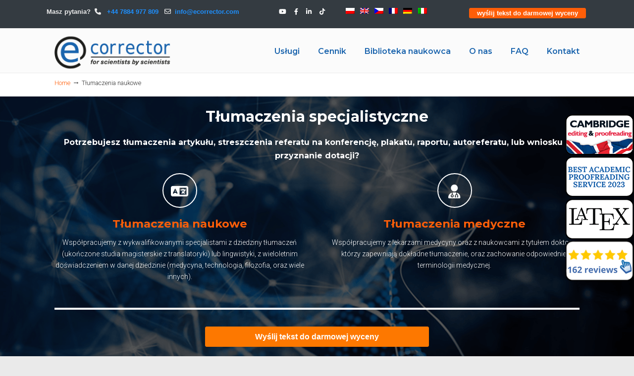

--- FILE ---
content_type: text/html; charset=UTF-8
request_url: https://ecorrector.com/pl/tlumaczenia-naukowe/
body_size: 24659
content:
<!DOCTYPE html>
<html lang="pl-PL">
<head>
		<meta charset="UTF-8">
	<meta name="viewport" content="width=device-width, initial-scale=1.0, maximum-scale=1.0">
	<link rel="profile" href="https://gmpg.org/xfn/11">
	<meta name='robots' content='index, follow, max-image-preview:large, max-snippet:-1, max-video-preview:-1' />
<link rel="alternate" hreflang="en-us" href="https://ecorrector.com/scientific-and-business-translations/" />
<link rel="alternate" hreflang="pl-pl" href="https://ecorrector.com/pl/tlumaczenia-naukowe/" />
<link rel="alternate" hreflang="de-de" href="https://ecorrector.com/de/wissenschaftliche-uebersetzungen/" />
<link rel="alternate" hreflang="x-default" href="https://ecorrector.com/scientific-and-business-translations/" />

<!-- Google Tag Manager for WordPress by gtm4wp.com -->
<script data-cfasync="false" data-pagespeed-no-defer>
	var gtm4wp_datalayer_name = "dataLayer";
	var dataLayer = dataLayer || [];
</script>
<!-- End Google Tag Manager for WordPress by gtm4wp.com -->
	<!-- This site is optimized with the Yoast SEO plugin v21.0 - https://yoast.com/wordpress/plugins/seo/ -->
	<title>Tłumaczenia naukowe wszystkich dokumentów | eCORRECTOR</title>
	<meta name="description" content="Tłumaczenia naukowe wszystkich rodzajów dokumentów wykonywane przez wykwalifikowanych tłumaczy o kwalifikacjach zawodowych w wybranej specjalizacji." />
	<link rel="canonical" href="https://ecorrector.com/pl/tlumaczenia-naukowe/" />
	<meta property="og:locale" content="pl_PL" />
	<meta property="og:type" content="article" />
	<meta property="og:title" content="Tłumaczenia naukowe wszystkich dokumentów | eCORRECTOR" />
	<meta property="og:description" content="Tłumaczenia naukowe wszystkich rodzajów dokumentów wykonywane przez wykwalifikowanych tłumaczy o kwalifikacjach zawodowych w wybranej specjalizacji." />
	<meta property="og:url" content="https://ecorrector.com/pl/tlumaczenia-naukowe/" />
	<meta property="og:site_name" content="eCORRECTOR" />
	<meta property="article:modified_time" content="2019-06-04T10:05:10+00:00" />
	<meta name="twitter:card" content="summary_large_image" />
	<meta name="twitter:label1" content="Szacowany czas czytania" />
	<meta name="twitter:data1" content="9 minut" />
	<script type="application/ld+json" class="yoast-schema-graph">{"@context":"https://schema.org","@graph":[{"@type":"WebPage","@id":"https://ecorrector.com/pl/tlumaczenia-naukowe/","url":"https://ecorrector.com/pl/tlumaczenia-naukowe/","name":"Tłumaczenia naukowe wszystkich dokumentów | eCORRECTOR","isPartOf":{"@id":"https://ecorrector.com/#website"},"datePublished":"2015-10-29T10:31:28+00:00","dateModified":"2019-06-04T10:05:10+00:00","description":"Tłumaczenia naukowe wszystkich rodzajów dokumentów wykonywane przez wykwalifikowanych tłumaczy o kwalifikacjach zawodowych w wybranej specjalizacji.","breadcrumb":{"@id":"https://ecorrector.com/pl/tlumaczenia-naukowe/#breadcrumb"},"inLanguage":"pl-PL","potentialAction":[{"@type":"ReadAction","target":["https://ecorrector.com/pl/tlumaczenia-naukowe/"]}]},{"@type":"BreadcrumbList","@id":"https://ecorrector.com/pl/tlumaczenia-naukowe/#breadcrumb","itemListElement":[{"@type":"ListItem","position":1,"name":"Home","item":"https://ecorrector.com/pl/glowna/"},{"@type":"ListItem","position":2,"name":"Tłumaczenia naukowe"}]},{"@type":"WebSite","@id":"https://ecorrector.com/#website","url":"https://ecorrector.com/","name":"eCORRECTOR","description":"Korekty i Tłumaczenia Specjalistyczne","potentialAction":[{"@type":"SearchAction","target":{"@type":"EntryPoint","urlTemplate":"https://ecorrector.com/?s={search_term_string}"},"query-input":"required name=search_term_string"}],"inLanguage":"pl-PL"}]}</script>
	<!-- / Yoast SEO plugin. -->


<script type='application/javascript'>console.log('PixelYourSite Free version 9.4.7.1');</script>
<link rel='dns-prefetch' href='//fonts.googleapis.com' />
<link rel='dns-prefetch' href='//use.fontawesome.com' />
<link rel="alternate" type="application/rss+xml" title="eCORRECTOR &raquo; Kanał z wpisami" href="https://ecorrector.com/pl/feed/" />
<link rel="alternate" type="application/rss+xml" title="eCORRECTOR &raquo; Kanał z komentarzami" href="https://ecorrector.com/pl/comments/feed/" />
<link rel="alternate" title="oEmbed (JSON)" type="application/json+oembed" href="https://ecorrector.com/pl/wp-json/oembed/1.0/embed?url=https%3A%2F%2Fecorrector.com%2Fpl%2Ftlumaczenia-naukowe%2F" />
<link rel="alternate" title="oEmbed (XML)" type="text/xml+oembed" href="https://ecorrector.com/pl/wp-json/oembed/1.0/embed?url=https%3A%2F%2Fecorrector.com%2Fpl%2Ftlumaczenia-naukowe%2F&#038;format=xml" />
		<!-- This site uses the Google Analytics by MonsterInsights plugin v9.11.0 - Using Analytics tracking - https://www.monsterinsights.com/ -->
							<script src="//www.googletagmanager.com/gtag/js?id=G-49NKLQNQ52"  data-cfasync="false" data-wpfc-render="false" type="text/javascript" async></script>
			<script data-cfasync="false" data-wpfc-render="false" type="text/javascript">
				var mi_version = '9.11.0';
				var mi_track_user = true;
				var mi_no_track_reason = '';
								var MonsterInsightsDefaultLocations = {"page_location":"https:\/\/ecorrector.com\/pl\/tlumaczenia-naukowe\/"};
								if ( typeof MonsterInsightsPrivacyGuardFilter === 'function' ) {
					var MonsterInsightsLocations = (typeof MonsterInsightsExcludeQuery === 'object') ? MonsterInsightsPrivacyGuardFilter( MonsterInsightsExcludeQuery ) : MonsterInsightsPrivacyGuardFilter( MonsterInsightsDefaultLocations );
				} else {
					var MonsterInsightsLocations = (typeof MonsterInsightsExcludeQuery === 'object') ? MonsterInsightsExcludeQuery : MonsterInsightsDefaultLocations;
				}

								var disableStrs = [
										'ga-disable-G-49NKLQNQ52',
									];

				/* Function to detect opted out users */
				function __gtagTrackerIsOptedOut() {
					for (var index = 0; index < disableStrs.length; index++) {
						if (document.cookie.indexOf(disableStrs[index] + '=true') > -1) {
							return true;
						}
					}

					return false;
				}

				/* Disable tracking if the opt-out cookie exists. */
				if (__gtagTrackerIsOptedOut()) {
					for (var index = 0; index < disableStrs.length; index++) {
						window[disableStrs[index]] = true;
					}
				}

				/* Opt-out function */
				function __gtagTrackerOptout() {
					for (var index = 0; index < disableStrs.length; index++) {
						document.cookie = disableStrs[index] + '=true; expires=Thu, 31 Dec 2099 23:59:59 UTC; path=/';
						window[disableStrs[index]] = true;
					}
				}

				if ('undefined' === typeof gaOptout) {
					function gaOptout() {
						__gtagTrackerOptout();
					}
				}
								window.dataLayer = window.dataLayer || [];

				window.MonsterInsightsDualTracker = {
					helpers: {},
					trackers: {},
				};
				if (mi_track_user) {
					function __gtagDataLayer() {
						dataLayer.push(arguments);
					}

					function __gtagTracker(type, name, parameters) {
						if (!parameters) {
							parameters = {};
						}

						if (parameters.send_to) {
							__gtagDataLayer.apply(null, arguments);
							return;
						}

						if (type === 'event') {
														parameters.send_to = monsterinsights_frontend.v4_id;
							var hookName = name;
							if (typeof parameters['event_category'] !== 'undefined') {
								hookName = parameters['event_category'] + ':' + name;
							}

							if (typeof MonsterInsightsDualTracker.trackers[hookName] !== 'undefined') {
								MonsterInsightsDualTracker.trackers[hookName](parameters);
							} else {
								__gtagDataLayer('event', name, parameters);
							}
							
						} else {
							__gtagDataLayer.apply(null, arguments);
						}
					}

					__gtagTracker('js', new Date());
					__gtagTracker('set', {
						'developer_id.dZGIzZG': true,
											});
					if ( MonsterInsightsLocations.page_location ) {
						__gtagTracker('set', MonsterInsightsLocations);
					}
										__gtagTracker('config', 'G-49NKLQNQ52', {"forceSSL":"true"} );
										window.gtag = __gtagTracker;										(function () {
						/* https://developers.google.com/analytics/devguides/collection/analyticsjs/ */
						/* ga and __gaTracker compatibility shim. */
						var noopfn = function () {
							return null;
						};
						var newtracker = function () {
							return new Tracker();
						};
						var Tracker = function () {
							return null;
						};
						var p = Tracker.prototype;
						p.get = noopfn;
						p.set = noopfn;
						p.send = function () {
							var args = Array.prototype.slice.call(arguments);
							args.unshift('send');
							__gaTracker.apply(null, args);
						};
						var __gaTracker = function () {
							var len = arguments.length;
							if (len === 0) {
								return;
							}
							var f = arguments[len - 1];
							if (typeof f !== 'object' || f === null || typeof f.hitCallback !== 'function') {
								if ('send' === arguments[0]) {
									var hitConverted, hitObject = false, action;
									if ('event' === arguments[1]) {
										if ('undefined' !== typeof arguments[3]) {
											hitObject = {
												'eventAction': arguments[3],
												'eventCategory': arguments[2],
												'eventLabel': arguments[4],
												'value': arguments[5] ? arguments[5] : 1,
											}
										}
									}
									if ('pageview' === arguments[1]) {
										if ('undefined' !== typeof arguments[2]) {
											hitObject = {
												'eventAction': 'page_view',
												'page_path': arguments[2],
											}
										}
									}
									if (typeof arguments[2] === 'object') {
										hitObject = arguments[2];
									}
									if (typeof arguments[5] === 'object') {
										Object.assign(hitObject, arguments[5]);
									}
									if ('undefined' !== typeof arguments[1].hitType) {
										hitObject = arguments[1];
										if ('pageview' === hitObject.hitType) {
											hitObject.eventAction = 'page_view';
										}
									}
									if (hitObject) {
										action = 'timing' === arguments[1].hitType ? 'timing_complete' : hitObject.eventAction;
										hitConverted = mapArgs(hitObject);
										__gtagTracker('event', action, hitConverted);
									}
								}
								return;
							}

							function mapArgs(args) {
								var arg, hit = {};
								var gaMap = {
									'eventCategory': 'event_category',
									'eventAction': 'event_action',
									'eventLabel': 'event_label',
									'eventValue': 'event_value',
									'nonInteraction': 'non_interaction',
									'timingCategory': 'event_category',
									'timingVar': 'name',
									'timingValue': 'value',
									'timingLabel': 'event_label',
									'page': 'page_path',
									'location': 'page_location',
									'title': 'page_title',
									'referrer' : 'page_referrer',
								};
								for (arg in args) {
																		if (!(!args.hasOwnProperty(arg) || !gaMap.hasOwnProperty(arg))) {
										hit[gaMap[arg]] = args[arg];
									} else {
										hit[arg] = args[arg];
									}
								}
								return hit;
							}

							try {
								f.hitCallback();
							} catch (ex) {
							}
						};
						__gaTracker.create = newtracker;
						__gaTracker.getByName = newtracker;
						__gaTracker.getAll = function () {
							return [];
						};
						__gaTracker.remove = noopfn;
						__gaTracker.loaded = true;
						window['__gaTracker'] = __gaTracker;
					})();
									} else {
										console.log("");
					(function () {
						function __gtagTracker() {
							return null;
						}

						window['__gtagTracker'] = __gtagTracker;
						window['gtag'] = __gtagTracker;
					})();
									}
			</script>
							<!-- / Google Analytics by MonsterInsights -->
		<style id='wp-img-auto-sizes-contain-inline-css' type='text/css'>
img:is([sizes=auto i],[sizes^="auto," i]){contain-intrinsic-size:3000px 1500px}
/*# sourceURL=wp-img-auto-sizes-contain-inline-css */
</style>
<link data-minify="1" rel='stylesheet' id='bxslider-css-css' href='https://ecorrector.com/wp-content/cache/min/1/wp-content/plugins/kiwi-logo-carousel/third-party/jquery.bxslider/jquery.bxslider.css?ver=1699386244' type='text/css' media='' />
<link data-minify="1" rel='stylesheet' id='kiwi-logo-carousel-styles-css' href='https://ecorrector.com/wp-content/cache/min/1/wp-content/plugins/kiwi-logo-carousel/custom-styles.css?ver=1699386244' type='text/css' media='' />
<link data-minify="1" rel='stylesheet' id='wpmf-bakery-style-css' href='https://ecorrector.com/wp-content/cache/min/1/wp-content/plugins/wp-media-folder/assets/css/vc_style.css?ver=1699386244' type='text/css' media='all' />
<style id='wp-emoji-styles-inline-css' type='text/css'>

	img.wp-smiley, img.emoji {
		display: inline !important;
		border: none !important;
		box-shadow: none !important;
		height: 1em !important;
		width: 1em !important;
		margin: 0 0.07em !important;
		vertical-align: -0.1em !important;
		background: none !important;
		padding: 0 !important;
	}
/*# sourceURL=wp-emoji-styles-inline-css */
</style>
<link data-minify="1" rel='stylesheet' id='contact-form-7-css' href='https://ecorrector.com/wp-content/cache/min/1/wp-content/plugins/contact-form-7/includes/css/styles.css?ver=1699386244' type='text/css' media='all' />
<link data-minify="1" rel='stylesheet' id='esg-plugin-settings-css' href='https://ecorrector.com/wp-content/cache/min/1/wp-content/plugins/essential-grid/public/assets/css/settings.css?ver=1699386244' type='text/css' media='all' />
<link data-minify="1" rel='stylesheet' id='tp-fontello-css' href='https://ecorrector.com/wp-content/cache/min/1/wp-content/plugins/essential-grid/public/assets/font/fontello/css/fontello.css?ver=1699386244' type='text/css' media='all' />
<link data-minify="1" rel='stylesheet' id='woocommerce-layout-css' href='https://ecorrector.com/wp-content/cache/min/1/wp-content/plugins/woocommerce/assets/css/woocommerce-layout.css?ver=1699386244' type='text/css' media='all' />
<link data-minify="1" rel='stylesheet' id='woocommerce-smallscreen-css' href='https://ecorrector.com/wp-content/cache/min/1/wp-content/plugins/woocommerce/assets/css/woocommerce-smallscreen.css?ver=1699386244' type='text/css' media='only screen and (max-width: 768px)' />
<link data-minify="1" rel='stylesheet' id='woocommerce-general-css' href='https://ecorrector.com/wp-content/cache/min/1/wp-content/plugins/woocommerce/assets/css/woocommerce.css?ver=1699386244' type='text/css' media='all' />
<style id='woocommerce-inline-inline-css' type='text/css'>
.woocommerce form .form-row .required { visibility: visible; }
/*# sourceURL=woocommerce-inline-inline-css */
</style>
<link data-minify="1" rel='stylesheet' id='animate-css' href='https://ecorrector.com/wp-content/cache/min/1/wp-content/plugins/element-plus/assets/front/css/animate.css?ver=1699386244' type='text/css' media='all' />
<link rel='stylesheet' id='owl-carousel-css' href='https://ecorrector.com/wp-content/plugins/element-plus/assets/front/css/owl.carousel.min.css?ver=6.9' type='text/css' media='all' />
<link data-minify="1" rel='stylesheet' id='magnific-popup-css' href='https://ecorrector.com/wp-content/cache/min/1/wp-content/plugins/element-plus/assets/front/css/magnific-popup.css?ver=1699386244' type='text/css' media='all' />
<link data-minify="1" rel='stylesheet' id='slick-css' href='https://ecorrector.com/wp-content/cache/min/1/wp-content/plugins/element-plus/assets/front/css/slick.css?ver=1699386244' type='text/css' media='all' />
<link data-minify="1" rel='stylesheet' id='pb-core-css' href='https://ecorrector.com/wp-content/cache/min/1/wp-content/plugins/element-plus/assets/front/css/pb-core-styles.css?ver=1699386244' type='text/css' media='all' />
<link data-minify="1" rel='stylesheet' id='eplus-front-css' href='https://ecorrector.com/wp-content/cache/min/1/wp-content/plugins/element-plus/assets/front/css/style.css?ver=1699386244' type='text/css' media='all' />
<link rel='stylesheet' id='wpml-legacy-horizontal-list-0-css' href='//ecorrector.com/wp-content/plugins/sitepress-multilingual-cms/templates/language-switchers/legacy-list-horizontal/style.min.css?ver=1' type='text/css' media='all' />
<link rel='stylesheet' id='wpml-menu-item-0-css' href='//ecorrector.com/wp-content/plugins/sitepress-multilingual-cms/templates/language-switchers/menu-item/style.min.css?ver=1' type='text/css' media='all' />
<style id='wpml-menu-item-0-inline-css' type='text/css'>
.wpml-ls-legacy-list-horizontal { padding: 0px !important; } .lang_sel_list_horizontal{display: none !important} #sec-nav-text-area-1 a:nth-of-type(3){display: none !important} #sec-nav-text-area-1 a:nth-of-type(4){display: none !important} #sec-nav-text-area-1 a:nth-of-type(5){display: none !important}
/*# sourceURL=wpml-menu-item-0-inline-css */
</style>
<link data-minify="1" rel='stylesheet' id='wp-pagenavi-css' href='https://ecorrector.com/wp-content/cache/min/1/wp-content/plugins/wp-pagenavi/pagenavi-css.css?ver=1699386244' type='text/css' media='all' />
<link rel='stylesheet' id='u-design-google-fonts-css' href='//fonts.googleapis.com/css?family=Roboto%3A300%2C700%7CMontserrat%3A600%2C700&#038;subset=latin' type='text/css' media='all' />
<link data-minify="1" rel='stylesheet' id='u-design-reset-css' href='https://ecorrector.com/wp-content/cache/min/1/wp-content/themes/u-design/assets/css/frontend/layout/reset.css?ver=1699386244' type='text/css' media='screen' />
<link data-minify="1" rel='stylesheet' id='u-design-grid-960-css' href='https://ecorrector.com/wp-content/cache/min/1/wp-content/themes/u-design/assets/css/frontend/layout/960.css?ver=1699386244' type='text/css' media='screen' />
<link data-minify="1" rel='stylesheet' id='u-design-superfish_menu-css' href='https://ecorrector.com/wp-content/cache/min/1/wp-content/themes/u-design/inc/frontend/superfish-menu/css/superfish.css?ver=1699386244' type='text/css' media='screen' />
<link data-minify="1" rel='stylesheet' id='u-design-font-awesome-css' href='https://ecorrector.com/wp-content/cache/min/1/wp-content/themes/u-design/inc/shared/font-awesome/css/font-awesome.min.css?ver=1699386244' type='text/css' media='screen' />
<link data-minify="1" rel='stylesheet' id='u-design-style-css' href='https://ecorrector.com/wp-content/cache/min/1/wp-content/themes/u-design/assets/css/frontend/global/style.css?ver=1699386244' type='text/css' media='screen' />
<link data-minify="1" rel='stylesheet' id='u-design-custom-style-css' href='https://ecorrector.com/wp-content/cache/min/1/wp-content/themes/u-design/assets/css/frontend/global/custom_style.css?ver=1699386244' type='text/css' media='screen' />
<link data-minify="1" rel='stylesheet' id='u-design-responsive-css' href='https://ecorrector.com/wp-content/cache/min/1/wp-content/themes/u-design/assets/css/frontend/layout/responsive.css?ver=1699386244' type='text/css' media='screen' />
<link data-minify="1" rel='stylesheet' id='u-design-fluid-css' href='https://ecorrector.com/wp-content/cache/min/1/wp-content/themes/u-design/assets/css/frontend/layout/fluid.css?ver=1699386244' type='text/css' media='screen' />
<link data-minify="1" rel='stylesheet' id='u-design-style-orig-css' href='https://ecorrector.com/wp-content/cache/min/1/wp-content/themes/u-design-child/style.css?ver=1699386244' type='text/css' media='screen' />
<link data-minify="1" rel='stylesheet' id='eplus_testimonial-css' href='https://ecorrector.com/wp-content/cache/min/1/wp-content/plugins/element-plus/elements/testimonial/css/style.css?ver=1699386244' type='text/css' media='all' />
<link data-minify="1" rel='stylesheet' id='font-awesome-official-css' href='https://ecorrector.com/wp-content/cache/min/1/releases/v6.4.0/css/all.css?ver=1699386244' type='text/css' media='all' crossorigin="anonymous" />
<link data-minify="1" rel='stylesheet' id='js_composer_front-css' href='https://ecorrector.com/wp-content/cache/min/1/wp-content/plugins/js_composer/assets/css/js_composer.min.css?ver=1699386244' type='text/css' media='all' />
<link data-minify="1" rel='stylesheet' id='js_composer_custom_css-css' href='https://ecorrector.com/wp-content/cache/min/1/wp-content/uploads/js_composer/custom.css?ver=1699386244' type='text/css' media='all' />
<link data-minify="1" rel='stylesheet' id='bsf-Defaults-css' href='https://ecorrector.com/wp-content/cache/min/1/wp-content/uploads/smile_fonts/Defaults/Defaults.css?ver=1699386244' type='text/css' media='all' />
<link data-minify="1" rel='stylesheet' id='font-awesome-official-v4shim-css' href='https://ecorrector.com/wp-content/cache/min/1/releases/v6.4.0/css/v4-shims.css?ver=1699386245' type='text/css' media='all' crossorigin="anonymous" />
<script type="text/javascript" src="https://ecorrector.com/wp-includes/js/jquery/jquery.min.js?ver=3.7.1" id="jquery-core-js"></script>
<script type="text/javascript" src="https://ecorrector.com/wp-includes/js/jquery/jquery-migrate.min.js?ver=3.4.1" id="jquery-migrate-js"></script>
<script type="text/javascript" src="https://ecorrector.com/wp-content/plugins/google-analytics-for-wordpress/assets/js/frontend-gtag.min.js?ver=9.11.0" id="monsterinsights-frontend-script-js" async="async" data-wp-strategy="async"></script>
<script data-cfasync="false" data-wpfc-render="false" type="text/javascript" id='monsterinsights-frontend-script-js-extra'>/* <![CDATA[ */
var monsterinsights_frontend = {"js_events_tracking":"true","download_extensions":"doc,pdf,ppt,zip,xls,docx,pptx,xlsx","inbound_paths":"[]","home_url":"https:\/\/ecorrector.com\/pl\/","hash_tracking":"false","v4_id":"G-49NKLQNQ52"};/* ]]> */
</script>
<script type="text/javascript" src="https://ecorrector.com/wp-content/plugins/woocommerce/assets/js/jquery-blockui/jquery.blockUI.min.js?ver=2.7.0-wc.7.2.0" id="jquery-blockui-js"></script>
<script type="text/javascript" id="wc-add-to-cart-js-extra">
/* <![CDATA[ */
var wc_add_to_cart_params = {"ajax_url":"/wp-admin/admin-ajax.php","wc_ajax_url":"/pl/?wc-ajax=%%endpoint%%","i18n_view_cart":"View cart","cart_url":"https://ecorrector.com/pl/koszyk/","is_cart":"","cart_redirect_after_add":"no"};
//# sourceURL=wc-add-to-cart-js-extra
/* ]]> */
</script>
<script type="text/javascript" src="https://ecorrector.com/wp-content/plugins/woocommerce/assets/js/frontend/add-to-cart.min.js?ver=7.2.0" id="wc-add-to-cart-js"></script>
<script type="text/javascript" src="https://ecorrector.com/wp-content/plugins/element-plus/assets/front/js/owl.carousel.min.js?ver=6.9" id="owl-carousel-js"></script>
<script type="text/javascript" src="https://ecorrector.com/wp-content/plugins/element-plus/assets/front/js/slick.min.js?ver=6.9" id="slick-js"></script>
<script type="text/javascript" src="https://ecorrector.com/wp-content/plugins/element-plus/assets/front/js/jquery.magnific-popup.min.js?ver=6.9" id="magnific-popup-js"></script>
<script data-minify="1" type="text/javascript" src="https://ecorrector.com/wp-content/cache/min/1/wp-content/plugins/js_composer/assets/js/vendors/woocommerce-add-to-cart.js?ver=1699386245" id="vc_woocommerce-add-to-cart-js-js"></script>
<script type="text/javascript" src="https://ecorrector.com/wp-content/plugins/pixelyoursite/dist/scripts/jquery.bind-first-0.2.3.min.js?ver=6.9" id="jquery-bind-first-js"></script>
<script type="text/javascript" src="https://ecorrector.com/wp-content/plugins/pixelyoursite/dist/scripts/js.cookie-2.1.3.min.js?ver=2.1.3" id="js-cookie-pys-js"></script>
<script type="text/javascript" id="pys-js-extra">
/* <![CDATA[ */
var pysOptions = {"staticEvents":{"facebook":{"init_event":[{"delay":0,"type":"static","name":"PageView","pixelIds":["755859451686007"],"eventID":"aed3aa69-e74f-4790-a5a1-cb650235724f","params":{"page_title":"T\u0142umaczenia naukowe","post_type":"page","post_id":2887,"plugin":"PixelYourSite","user_role":"guest","event_url":"ecorrector.com/pl/tlumaczenia-naukowe/"},"e_id":"init_event","ids":[],"hasTimeWindow":false,"timeWindow":0,"woo_order":"","edd_order":""}]}},"dynamicEvents":[],"triggerEvents":[],"triggerEventTypes":[],"facebook":{"pixelIds":["755859451686007"],"advancedMatching":[],"advancedMatchingEnabled":true,"removeMetadata":false,"contentParams":{"post_type":"page","post_id":2887,"content_name":"T\u0142umaczenia naukowe"},"commentEventEnabled":true,"wooVariableAsSimple":false,"downloadEnabled":true,"formEventEnabled":true,"serverApiEnabled":true,"wooCRSendFromServer":false,"send_external_id":null},"debug":"","siteUrl":"https://ecorrector.com","ajaxUrl":"https://ecorrector.com/wp-admin/admin-ajax.php","ajax_event":"f1613bcb3b","enable_remove_download_url_param":"1","cookie_duration":"7","last_visit_duration":"60","enable_success_send_form":"","ajaxForServerEvent":"1","send_external_id":"1","external_id_expire":"180","gdpr":{"ajax_enabled":false,"all_disabled_by_api":false,"facebook_disabled_by_api":false,"analytics_disabled_by_api":false,"google_ads_disabled_by_api":false,"pinterest_disabled_by_api":false,"bing_disabled_by_api":false,"externalID_disabled_by_api":false,"facebook_prior_consent_enabled":true,"analytics_prior_consent_enabled":true,"google_ads_prior_consent_enabled":null,"pinterest_prior_consent_enabled":true,"bing_prior_consent_enabled":true,"cookiebot_integration_enabled":false,"cookiebot_facebook_consent_category":"marketing","cookiebot_analytics_consent_category":"statistics","cookiebot_tiktok_consent_category":"marketing","cookiebot_google_ads_consent_category":null,"cookiebot_pinterest_consent_category":"marketing","cookiebot_bing_consent_category":"marketing","consent_magic_integration_enabled":false,"real_cookie_banner_integration_enabled":false,"cookie_notice_integration_enabled":false,"cookie_law_info_integration_enabled":false},"cookie":{"disabled_all_cookie":false,"disabled_advanced_form_data_cookie":false,"disabled_landing_page_cookie":false,"disabled_first_visit_cookie":false,"disabled_trafficsource_cookie":false,"disabled_utmTerms_cookie":false,"disabled_utmId_cookie":false},"woo":{"enabled":true,"enabled_save_data_to_orders":true,"addToCartOnButtonEnabled":true,"addToCartOnButtonValueEnabled":true,"addToCartOnButtonValueOption":"price","singleProductId":null,"removeFromCartSelector":"form.woocommerce-cart-form .remove","addToCartCatchMethod":"add_cart_hook","is_order_received_page":false,"containOrderId":false},"edd":{"enabled":false}};
//# sourceURL=pys-js-extra
/* ]]> */
</script>
<script data-minify="1" type="text/javascript" src="https://ecorrector.com/wp-content/cache/min/1/wp-content/plugins/pixelyoursite/dist/scripts/public.js?ver=1700424148" id="pys-js"></script>
<link rel="https://api.w.org/" href="https://ecorrector.com/pl/wp-json/" /><link rel="alternate" title="JSON" type="application/json" href="https://ecorrector.com/pl/wp-json/wp/v2/pages/2887" /><link rel="EditURI" type="application/rsd+xml" title="RSD" href="https://ecorrector.com/xmlrpc.php?rsd" />
<link rel='shortlink' href='https://ecorrector.com/pl/?p=2887' />
<meta name="generator" content="WPML ver:4.5.14 stt:9,1,4,3,27,42;" />

<!-- Google Tag Manager for WordPress by gtm4wp.com -->
<!-- GTM Container placement set to automatic -->
<script data-cfasync="false" data-pagespeed-no-defer>
	var dataLayer_content = {"pagePostType":"page","pagePostType2":"single-page","pagePostAuthor":"Administracja"};
	dataLayer.push( dataLayer_content );
</script>
<script data-cfasync="false">
(function(w,d,s,l,i){w[l]=w[l]||[];w[l].push({'gtm.start':
new Date().getTime(),event:'gtm.js'});var f=d.getElementsByTagName(s)[0],
j=d.createElement(s),dl=l!='dataLayer'?'&l='+l:'';j.async=true;j.src=
'//www.googletagmanager.com/gtm.js?id='+i+dl;f.parentNode.insertBefore(j,f);
})(window,document,'script','dataLayer','GTM-W8PD58G');
</script>
<!-- End Google Tag Manager -->
<!-- End Google Tag Manager for WordPress by gtm4wp.com -->	<noscript><style>.woocommerce-product-gallery{ opacity: 1 !important; }</style></noscript>
	<meta name="generator" content="Powered by WPBakery Page Builder - drag and drop page builder for WordPress."/>
<link rel="pingback" href="https://ecorrector.com/xmlrpc.php" />
<link rel="icon" href="https://ecorrector.com/wp-content/uploads/2019/02/cropped-favicon-ecorrector-32x32.png" sizes="32x32" />
<link rel="icon" href="https://ecorrector.com/wp-content/uploads/2019/02/cropped-favicon-ecorrector-192x192.png" sizes="192x192" />
<link rel="apple-touch-icon" href="https://ecorrector.com/wp-content/uploads/2019/02/cropped-favicon-ecorrector-180x180.png" />
<meta name="msapplication-TileImage" content="https://ecorrector.com/wp-content/uploads/2019/02/cropped-favicon-ecorrector-270x270.png" />
		<style type="text/css" id="wp-custom-css">
			input::-webkit-input-placeholder {
    color: white !important;
}

input:-moz-placeholder {
    color: white !important;
}

input::-moz-placeholder {
    color: white !important;
}

input:-ms-input-placeholder {
    color: white !important;
}
textarea::placeholder {
  color: #fff;  
}
form.wpcf7-form {
    background-color: #293037;
    position: relative;
    z-index: 1;
        padding: 20px 45px 10px 20px;
}
.contact-box .title {
    font-size: 27px;
    font-weight: bold;
    margin: 0 0 10px 0;
    text-transform: uppercase;
    color: #3c3c3c;
}
.contact-box > .text {
    font-style: italic;
    margin: 0 0 35px 0;
    line-height: 20px;
}
input.wpcf7-form-control.wpcf7-text.wpcf7-validates-as-required.form-control.form-input {
    background-color: rgba(255, 255, 255, 0.2);
    margin-bottom: 10px;
    padding-left: 20px;
    border: none;
    width: 100%;
    height: 34px;
    padding: 6px 12px;
    line-height: 1.42857143;
}
input.wpcf7-form-control.wpcf7-text.wpcf7-tel.wpcf7-validates-as-tel.form-control.form-input
{
    background-color: rgba(255, 255, 255, 0.2);
    margin-bottom: 10px;
    padding-left: 20px;
    border: none;
    width: 100%;
    height: 34px;
    padding: 6px 12px;
    line-height: 1.42857143;
}
textarea.wpcf7-form-control.wpcf7-textarea.wpcf7-validates-as-required.form-control.form-input
{
    background-color: rgba(255, 255, 255, 0.2);
    margin-bottom: 10px;
    padding-left: 20px;
    border: none;
    width: 100%;
    height: 90px;
    padding: 6px 12px;
    line-height: 1.42857143;
}
input.wpcf7-form-control.wpcf7-file.form-control.form-input {
    color: white;
	    padding-left: 10px;
}
span.wpcf7-not-valid-tip {
	color: #f7e700 !important;
}
.contact .contact-form .contact-submit {
    margin-top: 30px;
}
.btn-slide {
    width: 106%;
    height: 34px;
    border: 1px solid #fe5e08;
    background-color: #fe5e08;
    padding: 0 0 0 10px;
    position: relative;
    text-align: center;
    color: #ffffff;
    font-size: 13px;
    display: inline-block;
	    font-weight: bold;
}
.add-file {
    color: white;
    margin-top: -15px;
    padding-left: 10px;
}
.title-box {
    font-family: montserrat;
    font-weight: bold;
    padding-left: 10px;
    padding-bottom: 15px;
    color: white;
    font-size: 20px;
}
input#button-add-file {
    color: white;
}
div.wpcf7-validation-errors, div.wpcf7-acceptance-missing {
    border: 2px solid #f7e700;
    margin-top: -10px;
    color: #f7e700;
    padding-right: 47px;
}
div.wpcf7-response-output {
    margin: 0px -24px 0 0px;
    padding: 5px 0px 5px 10px;
    border: 2px solid red;
}
textarea.wpcf7-form-control.wpcf7-textarea.wpcf7-validates-as-required.form-control.form-input {
    font-family: 'Roboto';
}
a, #isotope-options li a:hover, #isotope-options li a.selected, h3.accordion-toggle.active a {
    color: #fe5e08;
}
#bottom-bg {
    background-color: #293037;
}
h3.bottom-col-title {
    color: #1e90ff;
}
#bottom a {
    color: #fff;
}
#bottom, #bottom .textwidget, #bottom #wp-calendar, #bottom .posts-counter {
    color: #fff;
}
#navigation-menu ul.sf-menu>li.current-menu-item>a>span, #navigation-menu ul.sf-menu>li.current_page_item>a>span {
    color: #1a64ad;
}
#footer-bg {
    background: url(//ecorrector.com/wp-content/themes/u-design/assets/css/frontend/global/../../../images/home-page-content-top.png) repeat-x scroll 0 0;
}
#footer a:hover, #footer_text a:hover {
    color: #293037;
}
#footer, #footer_text {
    color: #293037;
}
#footer a, #footer_text a {
    color: #1e90ff;
}
.wpml-ls-legacy-list-horizontal {
	    display: inline-block;
}
.custom-frame-inner-wrapper {
    background-color: #1e90ff;
}
.custom-frame-wrapper .custom-frame-padding {
    padding: 3px;
}
.wpcf7-response-output.wpcf7-display-none.wpcf7-mail-sent-ng {
    color: white;
}
textarea#button-add-file {
    color: white;
}
.wpcf7-response-output.wpcf7-display-none.wpcf7-mail-sent-ok {
    color: #00ff5a;
}
.wpfm-template-14 .wpfm-menu-link .wpfm-icon-block img, .wpfm-template-15 .wpfm-menu-link .wpfm-icon-block img, .wpfm-template-14 .wpfm-menu-link .wpfm-icon-block i, .wpfm-template-15 .wpfm-menu-link .wpfm-icon-block i {
    height: 55px;
    width: 55px;
	    padding: 5px !important;
    line-height: 50px;
}

.wpfm-template-14 .wpfm-menu-nav.wpfm-position-top-left .wpfm-menu-name, .wpfm-template-14 .wpfm-menu-nav.wpfm-position-left .wpfm-menu-name, .wpfm-template-14 .wpfm-menu-nav.wpfm-position-bottom-left .wpfm-menu-name {
    margin-left: 14px;
    top: 22px;
    left: 105px;
}
.wpfm-template-14 .wpfm-icon-block.wpfm-image-icon-block, .wpfm-template-15 .wpfm-icon-block.wpfm-image-icon-block {
   height: 55px;
    width: 55px;
	    padding: 10px !important;
}
.dashicons, .dashicons-before:before {
    font-size: 35px;
}
.wpfm-template-14 .wpfm-menu-link .wpfm-icon-block img, .wpfm-template-15 .wpfm-menu-link .wpfm-icon-block img {
    padding: 0px;
}
#feedback a.feedback {
    display: none;
}
nav#wpfm-floating-menu-nav li {
    margin-left: 5px !important;
}
.wpfm-template-14 .wpfm-menu-nav.wpfm-position-top-left ul li a:hover .wpfm-menu-name, .wpfm-template-14 .wpfm-menu-nav.wpfm-position-left ul li a:hover .wpfm-menu-name, .wpfm-template-14 .wpfm-menu-nav.wpfm-position-bottom-left ul li a:hover .wpfm-menu-name {
    left: 70px;
}
#feedback a.feedback {
    background: transparent url(https://ecorrector.com/wp-content/uploads/2020/04/infoecorrectorplus.png) no-repeat scroll 0 0;
    display: none;
    width: 140px;
    height: 255px;
    margin: 0;
    position: fixed;
    left: 0;
    top: 230px;
}
#feedback a.feedback:hover {
    background-position: -4px 0;
}
@media all and (max-width:1240px) {
	#feedback a.feedback { display:none;}
}
#estimation_popup.wpe_bootstraped #lfb_legalNoticeContent {
    min-height: 150px !important;
    max-height: 200px !important;
}
#latex a.latex {
    background: transparent url(https://ecorrector.com/wp-content/uploads/2020/04/latex.png) no-repeat scroll 0 0;
    display: block;
    width: 140px;
    height: 85px;
    margin: 0;
    position: fixed;
    right: 0;
	top: 400px;
}
@media all and (max-width:1240px) {
	#latex a.latex { display:none;}
}
#award a.award {
    background: transparent url(https://ecorrector.com/wp-content/uploads/2023/08/award-2023-v4.png) no-repeat scroll 0 0;
    display: block;
    width: 140px;
    height: 85px;
    margin: 0;
    position: fixed;
    right: 0;
    top: 315px;
}
@media all and (max-width:1240px) {
	#award a.award { display:none;}
}
#ssl a.ssl {
    background: transparent url(https://ecorrector.com/wp-content/uploads/2023/03/162-reviews.png) no-repeat scroll 0 0;
    display: block;
    width: 140px;
    height: 85px;
    margin: 0;
    position: fixed;
    right: 0;
    top: 485px;
}
@media all and (max-width:1240px) {
	#ssl a.ssl { display:none;}
}
#cambridge a.cambridge {
    background: transparent url(https://ecorrector.com/wp-content/uploads/2022/12/Cambridge-quality-editing-and-proofreading-badge-2.png) no-repeat scroll 0 0;
    display: block;
    width: 140px;
    height: 85px;
    margin: 0;
    position: fixed;
    right: 0;
    top: 230px;
}
@media all and (max-width:1240px) {
	#cambridge a.cambridge { display:none;}
}
div#slogan {
    display: none;
}
#navigation-menu ul.sf-menu > li > a > span {
    display: block;
    padding: 10px 0 10px 20px;
    color: #1a64ad;
    line-height: 22px;
}
#logo h1 a, #logo .site-name a {
    background-image: url(https://ecorrector.com/wp-content/uploads/2019/01/logo-ecorrector-for-scientists-by-scientists.png);
    background-size: 236px 86px;
    background-repeat: no-repeat;
    display: block;
    width: 236px;
    height: 86px;
}
#navigation-menu>ul.sf-menu {
    margin-top: -25px;
}
h1, h2, h3, h4, h5, h6, .post-top h2 a, .post-top h3 a, .single-post-nav-links .prev-title a, .single-post-nav-links .next-title a {
    color: #1e90ff;
}
.ult_design_2 .ult_price_body_block-n {
    border-bottom: 6px double #ff9800;
    color: #fd7800 !important;
	font-size: 16px !important;
}
.academicprice {
    font-size: 26px !important;
    color: #ed9f00;
    margin-top: -10px !important;
}
.academictime {
    font-size: 14px !important;
    color: #ed9f00;
    margin-top: -5px !important;
    padding-bottom: 5px !important;
}
.phdproofreadingprice {
    font-size: 26px !important;
    color: #1E90FE;
    margin-top: -10px !important;
}
.phdproofreadingtime {
    font-size: 14px !important;
    color: #1E90FE;
    margin-top: -5px !important;
    padding-bottom: 5px !important;
}
.phdeditingprice {
    font-size: 26px !important;
    color: #1A64AD;
    margin-top: -10px !important;
}
.phdeditingtime {
    font-size: 14px !important;
    color: #1A64AD;
    margin-top: -5px !important;
    padding-bottom: 5px !important;
}
#estimation_popup.wpe_bootstraped .lfb_button.checked {
    padding: 20px;
}
.wpcf7 form.sent .wpcf7-response-output {
    color: #46b450;
}
#sec-nav-text-area-1, #sec-nav-text-area-2, #sec-nav-menu-area {
    padding: 8px 4px 5px;
}		</style>
		<style type="text/css" data-type="vc_shortcodes-custom-css">.vc_custom_1548319354242{margin-top: -30px !important;background: #0c0c0c url(https://ecorrector.com/wp-content/uploads/2019/01/dark-background-blue.png?id=12571) !important;}.vc_custom_1518473291718{border-bottom-width: 40px !important;padding-top: 50px !important;}.vc_custom_1548628314730{padding-top: 50px !important;padding-bottom: 30px !important;background-image: url(https://ecorrector.com/wp-content/uploads/2019/01/background-why-us-v4.jpg?id=12548) !important;}.vc_custom_1549915609325{padding-top: 80px !important;padding-bottom: 0px !important;background-color: #ffffff !important;}.vc_custom_1549915518634{margin-top: -20px !important;padding-top: 0px !important;padding-bottom: 0px !important;background-color: #ffffff !important;}.vc_custom_1549916221016{margin-top: -20px !important;padding-top: 0px !important;padding-bottom: 40px !important;background-color: #ffffff !important;}.vc_custom_1548710124000{margin-bottom: -20px !important;}.vc_custom_1548319311930{margin-top: -30px !important;padding-top: 0px !important;}.vc_custom_1548626956637{margin-top: -40px !important;padding-top: 0px !important;}.vc_custom_1547060623823{margin-top: -30px !important;}.vc_custom_1548798927122{margin-top: -10px !important;}.vc_custom_1547060623823{margin-top: -30px !important;}.vc_custom_1549913671896{margin-top: -10px !important;}.vc_custom_1547060623823{margin-top: -30px !important;}</style><noscript><style> .wpb_animate_when_almost_visible { opacity: 1; }</style></noscript>		<!-- Meta Pixel Code -->
<script>
!function(f,b,e,v,n,t,s)
{if(f.fbq)return;n=f.fbq=function(){n.callMethod?
n.callMethod.apply(n,arguments):n.queue.push(arguments)};
if(!f._fbq)f._fbq=n;n.push=n;n.loaded=!0;n.version='2.0';
n.queue=[];t=b.createElement(e);t.async=!0;
t.src=v;s=b.getElementsByTagName(e)[0];
s.parentNode.insertBefore(t,s)}(window, document,'script',
'https://connect.facebook.net/en_US/fbevents.js');
fbq('init', '755859451686007');
fbq('track', 'PageView');
</script>
<noscript><img height="1" width="1" style="display:none"
src="https://www.facebook.com/tr?id=755859451686007&ev=PageView&noscript=1"
/></noscript>
<!-- End Meta Pixel Code -->
<style id='global-styles-inline-css' type='text/css'>
:root{--wp--preset--aspect-ratio--square: 1;--wp--preset--aspect-ratio--4-3: 4/3;--wp--preset--aspect-ratio--3-4: 3/4;--wp--preset--aspect-ratio--3-2: 3/2;--wp--preset--aspect-ratio--2-3: 2/3;--wp--preset--aspect-ratio--16-9: 16/9;--wp--preset--aspect-ratio--9-16: 9/16;--wp--preset--color--black: #000000;--wp--preset--color--cyan-bluish-gray: #abb8c3;--wp--preset--color--white: #ffffff;--wp--preset--color--pale-pink: #f78da7;--wp--preset--color--vivid-red: #cf2e2e;--wp--preset--color--luminous-vivid-orange: #ff6900;--wp--preset--color--luminous-vivid-amber: #fcb900;--wp--preset--color--light-green-cyan: #7bdcb5;--wp--preset--color--vivid-green-cyan: #00d084;--wp--preset--color--pale-cyan-blue: #8ed1fc;--wp--preset--color--vivid-cyan-blue: #0693e3;--wp--preset--color--vivid-purple: #9b51e0;--wp--preset--gradient--vivid-cyan-blue-to-vivid-purple: linear-gradient(135deg,rgb(6,147,227) 0%,rgb(155,81,224) 100%);--wp--preset--gradient--light-green-cyan-to-vivid-green-cyan: linear-gradient(135deg,rgb(122,220,180) 0%,rgb(0,208,130) 100%);--wp--preset--gradient--luminous-vivid-amber-to-luminous-vivid-orange: linear-gradient(135deg,rgb(252,185,0) 0%,rgb(255,105,0) 100%);--wp--preset--gradient--luminous-vivid-orange-to-vivid-red: linear-gradient(135deg,rgb(255,105,0) 0%,rgb(207,46,46) 100%);--wp--preset--gradient--very-light-gray-to-cyan-bluish-gray: linear-gradient(135deg,rgb(238,238,238) 0%,rgb(169,184,195) 100%);--wp--preset--gradient--cool-to-warm-spectrum: linear-gradient(135deg,rgb(74,234,220) 0%,rgb(151,120,209) 20%,rgb(207,42,186) 40%,rgb(238,44,130) 60%,rgb(251,105,98) 80%,rgb(254,248,76) 100%);--wp--preset--gradient--blush-light-purple: linear-gradient(135deg,rgb(255,206,236) 0%,rgb(152,150,240) 100%);--wp--preset--gradient--blush-bordeaux: linear-gradient(135deg,rgb(254,205,165) 0%,rgb(254,45,45) 50%,rgb(107,0,62) 100%);--wp--preset--gradient--luminous-dusk: linear-gradient(135deg,rgb(255,203,112) 0%,rgb(199,81,192) 50%,rgb(65,88,208) 100%);--wp--preset--gradient--pale-ocean: linear-gradient(135deg,rgb(255,245,203) 0%,rgb(182,227,212) 50%,rgb(51,167,181) 100%);--wp--preset--gradient--electric-grass: linear-gradient(135deg,rgb(202,248,128) 0%,rgb(113,206,126) 100%);--wp--preset--gradient--midnight: linear-gradient(135deg,rgb(2,3,129) 0%,rgb(40,116,252) 100%);--wp--preset--font-size--small: 12px;--wp--preset--font-size--medium: 18px;--wp--preset--font-size--large: 34px;--wp--preset--font-size--x-large: 42px;--wp--preset--font-size--normal: 14px;--wp--preset--font-size--larger: 48px;--wp--preset--spacing--20: 0.44rem;--wp--preset--spacing--30: 0.67rem;--wp--preset--spacing--40: 1rem;--wp--preset--spacing--50: 1.5rem;--wp--preset--spacing--60: 2.25rem;--wp--preset--spacing--70: 3.38rem;--wp--preset--spacing--80: 5.06rem;--wp--preset--shadow--natural: 6px 6px 9px rgba(0, 0, 0, 0.2);--wp--preset--shadow--deep: 12px 12px 50px rgba(0, 0, 0, 0.4);--wp--preset--shadow--sharp: 6px 6px 0px rgba(0, 0, 0, 0.2);--wp--preset--shadow--outlined: 6px 6px 0px -3px rgb(255, 255, 255), 6px 6px rgb(0, 0, 0);--wp--preset--shadow--crisp: 6px 6px 0px rgb(0, 0, 0);}:where(.is-layout-flex){gap: 0.5em;}:where(.is-layout-grid){gap: 0.5em;}body .is-layout-flex{display: flex;}.is-layout-flex{flex-wrap: wrap;align-items: center;}.is-layout-flex > :is(*, div){margin: 0;}body .is-layout-grid{display: grid;}.is-layout-grid > :is(*, div){margin: 0;}:where(.wp-block-columns.is-layout-flex){gap: 2em;}:where(.wp-block-columns.is-layout-grid){gap: 2em;}:where(.wp-block-post-template.is-layout-flex){gap: 1.25em;}:where(.wp-block-post-template.is-layout-grid){gap: 1.25em;}.has-black-color{color: var(--wp--preset--color--black) !important;}.has-cyan-bluish-gray-color{color: var(--wp--preset--color--cyan-bluish-gray) !important;}.has-white-color{color: var(--wp--preset--color--white) !important;}.has-pale-pink-color{color: var(--wp--preset--color--pale-pink) !important;}.has-vivid-red-color{color: var(--wp--preset--color--vivid-red) !important;}.has-luminous-vivid-orange-color{color: var(--wp--preset--color--luminous-vivid-orange) !important;}.has-luminous-vivid-amber-color{color: var(--wp--preset--color--luminous-vivid-amber) !important;}.has-light-green-cyan-color{color: var(--wp--preset--color--light-green-cyan) !important;}.has-vivid-green-cyan-color{color: var(--wp--preset--color--vivid-green-cyan) !important;}.has-pale-cyan-blue-color{color: var(--wp--preset--color--pale-cyan-blue) !important;}.has-vivid-cyan-blue-color{color: var(--wp--preset--color--vivid-cyan-blue) !important;}.has-vivid-purple-color{color: var(--wp--preset--color--vivid-purple) !important;}.has-black-background-color{background-color: var(--wp--preset--color--black) !important;}.has-cyan-bluish-gray-background-color{background-color: var(--wp--preset--color--cyan-bluish-gray) !important;}.has-white-background-color{background-color: var(--wp--preset--color--white) !important;}.has-pale-pink-background-color{background-color: var(--wp--preset--color--pale-pink) !important;}.has-vivid-red-background-color{background-color: var(--wp--preset--color--vivid-red) !important;}.has-luminous-vivid-orange-background-color{background-color: var(--wp--preset--color--luminous-vivid-orange) !important;}.has-luminous-vivid-amber-background-color{background-color: var(--wp--preset--color--luminous-vivid-amber) !important;}.has-light-green-cyan-background-color{background-color: var(--wp--preset--color--light-green-cyan) !important;}.has-vivid-green-cyan-background-color{background-color: var(--wp--preset--color--vivid-green-cyan) !important;}.has-pale-cyan-blue-background-color{background-color: var(--wp--preset--color--pale-cyan-blue) !important;}.has-vivid-cyan-blue-background-color{background-color: var(--wp--preset--color--vivid-cyan-blue) !important;}.has-vivid-purple-background-color{background-color: var(--wp--preset--color--vivid-purple) !important;}.has-black-border-color{border-color: var(--wp--preset--color--black) !important;}.has-cyan-bluish-gray-border-color{border-color: var(--wp--preset--color--cyan-bluish-gray) !important;}.has-white-border-color{border-color: var(--wp--preset--color--white) !important;}.has-pale-pink-border-color{border-color: var(--wp--preset--color--pale-pink) !important;}.has-vivid-red-border-color{border-color: var(--wp--preset--color--vivid-red) !important;}.has-luminous-vivid-orange-border-color{border-color: var(--wp--preset--color--luminous-vivid-orange) !important;}.has-luminous-vivid-amber-border-color{border-color: var(--wp--preset--color--luminous-vivid-amber) !important;}.has-light-green-cyan-border-color{border-color: var(--wp--preset--color--light-green-cyan) !important;}.has-vivid-green-cyan-border-color{border-color: var(--wp--preset--color--vivid-green-cyan) !important;}.has-pale-cyan-blue-border-color{border-color: var(--wp--preset--color--pale-cyan-blue) !important;}.has-vivid-cyan-blue-border-color{border-color: var(--wp--preset--color--vivid-cyan-blue) !important;}.has-vivid-purple-border-color{border-color: var(--wp--preset--color--vivid-purple) !important;}.has-vivid-cyan-blue-to-vivid-purple-gradient-background{background: var(--wp--preset--gradient--vivid-cyan-blue-to-vivid-purple) !important;}.has-light-green-cyan-to-vivid-green-cyan-gradient-background{background: var(--wp--preset--gradient--light-green-cyan-to-vivid-green-cyan) !important;}.has-luminous-vivid-amber-to-luminous-vivid-orange-gradient-background{background: var(--wp--preset--gradient--luminous-vivid-amber-to-luminous-vivid-orange) !important;}.has-luminous-vivid-orange-to-vivid-red-gradient-background{background: var(--wp--preset--gradient--luminous-vivid-orange-to-vivid-red) !important;}.has-very-light-gray-to-cyan-bluish-gray-gradient-background{background: var(--wp--preset--gradient--very-light-gray-to-cyan-bluish-gray) !important;}.has-cool-to-warm-spectrum-gradient-background{background: var(--wp--preset--gradient--cool-to-warm-spectrum) !important;}.has-blush-light-purple-gradient-background{background: var(--wp--preset--gradient--blush-light-purple) !important;}.has-blush-bordeaux-gradient-background{background: var(--wp--preset--gradient--blush-bordeaux) !important;}.has-luminous-dusk-gradient-background{background: var(--wp--preset--gradient--luminous-dusk) !important;}.has-pale-ocean-gradient-background{background: var(--wp--preset--gradient--pale-ocean) !important;}.has-electric-grass-gradient-background{background: var(--wp--preset--gradient--electric-grass) !important;}.has-midnight-gradient-background{background: var(--wp--preset--gradient--midnight) !important;}.has-small-font-size{font-size: var(--wp--preset--font-size--small) !important;}.has-medium-font-size{font-size: var(--wp--preset--font-size--medium) !important;}.has-large-font-size{font-size: var(--wp--preset--font-size--large) !important;}.has-x-large-font-size{font-size: var(--wp--preset--font-size--x-large) !important;}
/*# sourceURL=global-styles-inline-css */
</style>
<link rel='stylesheet' id='vc_animate-css-css' href='https://ecorrector.com/wp-content/plugins/js_composer/assets/lib/bower/animate-css/animate.min.css?ver=6.4.1' type='text/css' media='all' />
</head>
<body data-rsssl=1  class="wp-singular page-template page-template-page-FullWidth page-template-page-FullWidth-php page page-id-2887 wp-embed-responsive wp-theme-u-design wp-child-theme-u-design-child u-design-responsive-on  theme-u-design woocommerce-no-js wpb-js-composer js-comp-ver-6.4.1 vc_responsive udesign-is-global-page-width no_title_section">
	    
	<div id="wrapper-1">
					<header id="top-wrapper">
							<nav id="secondary-navigation-bar-wrapper">
				<div id="secondary-navigation-bar" class="container_24">
					<div id="secondary-navigation-bar-content">
													<div id="secondary-nav-bar-location-1" class="grid_10">
								<div id="sec-nav-text-area-1">
									Masz pytania?  <i class="fa fa-phone"></i>  <a href="tel:  +44 7884 977 809"> +44 7884 977 809</a>   <i class="fa fa-envelope-o"></i>   <a href="mailto:info@ecorrector.com">info@ecorrector.com</a>								</div>
							</div>
														<div id="secondary-nav-bar-location-3" class="grid_7">
								<div id="sec-nav-menu-area">
									<div class="secondary-menu-header"><ul id="menu-icon-lang-en" class="menu"><li id="menu-item-19309" class="menu-item menu-item-type-custom menu-item-object-custom menu-item-19309"><a target="_blank" href="https://www.youtube.com/channel/UCv_sSo8EnNkM3Z_f67kMUsQ"><i class="fa fa-youtube-play" style="margin-left: 5px; color: white;"></i></a></li>
<li id="menu-item-19310" class="menu-item menu-item-type-custom menu-item-object-custom menu-item-19310"><a target="_blank" href="https://www.facebook.com/eCORRECTOR/"><i class="fa fa-facebook" style="margin-left: 5px; color: white;"></i></a></li>
<li id="menu-item-19311" class="menu-item menu-item-type-custom menu-item-object-custom menu-item-19311"><a target="_blank" href="https://www.linkedin.com/company/ecorrector-ltd/"><i class="fa fa-linkedin" style="margin-left: 5px; color: white;"></i></a></li>
<li id="menu-item-19312" class="menu-item menu-item-type-custom menu-item-object-custom menu-item-19312"><a target="_blank" href="https://www.tiktok.com/@biomedicalresearcher"><i class="fa-brands fa-tiktok" style="margin-left: 5px ; margin-right: 30px; color: white;"></i></a></li>
<li id="menu-item-wpml-ls-832-pl" class="menu-item-language menu-item-language-current menu-item wpml-ls-slot-832 wpml-ls-item wpml-ls-item-pl wpml-ls-current-language wpml-ls-menu-item menu-item-type-wpml_ls_menu_item menu-item-object-wpml_ls_menu_item menu-item-wpml-ls-832-pl"><a href="https://ecorrector.com/pl/tlumaczenia-naukowe/"><img
            class="wpml-ls-flag"
            src="https://ecorrector.com/wp-content/plugins/sitepress-multilingual-cms/res/flags/pl.png"
            alt="polski"
            
            
    /></a></li>
<li id="menu-item-wpml-ls-832-en" class="menu-item-language menu-item wpml-ls-slot-832 wpml-ls-item wpml-ls-item-en wpml-ls-menu-item wpml-ls-first-item menu-item-type-wpml_ls_menu_item menu-item-object-wpml_ls_menu_item menu-item-wpml-ls-832-en"><a href="https://ecorrector.com/scientific-and-business-translations/"><img
            class="wpml-ls-flag"
            src="https://ecorrector.com/wp-content/plugins/sitepress-multilingual-cms/res/flags/en.png"
            alt="angielski"
            
            
    /></a></li>
<li id="menu-item-wpml-ls-832-cs" class="menu-item-language menu-item wpml-ls-slot-832 wpml-ls-item wpml-ls-item-cs wpml-ls-menu-item menu-item-type-wpml_ls_menu_item menu-item-object-wpml_ls_menu_item menu-item-wpml-ls-832-cs"><a href="https://ecorrector.com/cs/"><img
            class="wpml-ls-flag"
            src="https://ecorrector.com/wp-content/plugins/sitepress-multilingual-cms/res/flags/cs.png"
            alt="czeski"
            
            
    /></a></li>
<li id="menu-item-wpml-ls-832-fr" class="menu-item-language menu-item wpml-ls-slot-832 wpml-ls-item wpml-ls-item-fr wpml-ls-menu-item menu-item-type-wpml_ls_menu_item menu-item-object-wpml_ls_menu_item menu-item-wpml-ls-832-fr"><a href="https://ecorrector.com/fr/"><img
            class="wpml-ls-flag"
            src="https://ecorrector.com/wp-content/plugins/sitepress-multilingual-cms/res/flags/fr.png"
            alt="francuski"
            
            
    /></a></li>
<li id="menu-item-wpml-ls-832-de" class="menu-item-language menu-item wpml-ls-slot-832 wpml-ls-item wpml-ls-item-de wpml-ls-menu-item menu-item-type-wpml_ls_menu_item menu-item-object-wpml_ls_menu_item menu-item-wpml-ls-832-de"><a href="https://ecorrector.com/de/wissenschaftliche-uebersetzungen/"><img
            class="wpml-ls-flag"
            src="https://ecorrector.com/wp-content/plugins/sitepress-multilingual-cms/res/flags/de.png"
            alt="niemiecki"
            
            
    /></a></li>
<li id="menu-item-wpml-ls-832-it" class="menu-item-language menu-item wpml-ls-slot-832 wpml-ls-item wpml-ls-item-it wpml-ls-menu-item wpml-ls-last-item menu-item-type-wpml_ls_menu_item menu-item-object-wpml_ls_menu_item menu-item-wpml-ls-832-it"><a href="https://ecorrector.com/it/"><img
            class="wpml-ls-flag"
            src="https://ecorrector.com/wp-content/plugins/sitepress-multilingual-cms/res/flags/it.png"
            alt="włoski"
            
            
    /></a></li>
</ul></div>								</div>
							</div>
														<div id="secondary-nav-bar-location-2" class="grid_7">
								<div id="sec-nav-text-area-2">
									<div id="oneline"><a class="flat-custom-button align-btn-centre" href="https://ecorrector.com/pl/wyslij-tekst-do-darmowej-wyceny/" title="wyślij tekst do darmowej wyceny"><span style="padding:2px 15px; background-color:#fe5e08; border:1px solid #fe5e08; color:#FFFFFF; font-size:13px;">wyślij tekst do darmowej wyceny
</span></a>
</div>																</div>
							</div>
												</div>
				</div>
			</nav>
			<div class="clear"></div>
							<div id="top-elements" class="container_24">
					                    <div id="logo" class="grid_14">
                            <div class="site-name"><a title="eCORRECTOR" href="https://ecorrector.com/pl/">eCORRECTOR</a></div>
                    </div>
                        <div id="slogan" class="grid_17">Korekty i Tłumaczenia Specjalistyczne</div>
                        <!-- end logo slogan -->
				</div>
				<!-- end top-elements -->
				            <div class="clear"></div>
            <nav id="main-menu">
                <div id="dropdown-holder" class="container_24">
<div id="navigation-menu" class="navigation-menu"><ul id="main-top-menu" class="sf-menu"><li id="menu-item-19521" class="menu-item menu-item-type-post_type menu-item-object-page current-menu-ancestor current-menu-parent current_page_parent current_page_ancestor menu-item-has-children menu-item-19521"><a href="https://ecorrector.com/pl/pelna-lista-uslug/"><span>Usługi</span></a>
<ul class="sub-menu">
	<li id="menu-item-21827" class="menu-item menu-item-type-post_type menu-item-object-page menu-item-21827"><a href="https://ecorrector.com/pl/pelna-lista-uslug/"><span>Pełna lista usług</span></a></li>
	<li id="menu-item-2758" class="menu-item menu-item-type-post_type menu-item-object-page menu-item-2758"><a href="https://ecorrector.com/pl/korekty-publikacji-naukowych/"><span>Redakcja i korekta doktorska</span></a></li>
	<li id="menu-item-2844" class="menu-item menu-item-type-post_type menu-item-object-page menu-item-2844"><a href="https://ecorrector.com/pl/korekta-standardowa-native-speakerow/"><span>Korekty standardowe</span></a></li>
	<li id="menu-item-2890" class="menu-item menu-item-type-post_type menu-item-object-page current-menu-item page_item page-item-2887 current_page_item menu-item-2890"><a href="https://ecorrector.com/pl/tlumaczenia-naukowe/" aria-current="page"><span>Tłumaczenia specjalistyczne</span></a></li>
	<li id="menu-item-6817" class="menu-item menu-item-type-post_type menu-item-object-page current-menu-item page_item page-item-2887 current_page_item menu-item-6817"><a href="https://ecorrector.com/pl/tlumaczenia-naukowe/" aria-current="page"><span>Tłumaczenia biznesowe</span></a></li>
</ul>
</li>
<li id="menu-item-16299" class="menu-item menu-item-type-custom menu-item-object-custom menu-item-has-children menu-item-16299"><a href="https://ecorrector.com/pl/wycena/"><span>Cennik</span></a>
<ul class="sub-menu">
	<li id="menu-item-16300" class="menu-item menu-item-type-post_type menu-item-object-page menu-item-16300"><a href="https://ecorrector.com/pl/wycena/"><span>Redakcja i korekta doktorska</span></a></li>
	<li id="menu-item-16301" class="menu-item menu-item-type-post_type menu-item-object-page menu-item-16301"><a href="https://ecorrector.com/pl/pakiety-dla-indywidualnych-naukowcow/"><span>Pakiety dla indywidualnych naukowców</span></a></li>
</ul>
</li>
<li id="menu-item-7800" class="menu-item menu-item-type-post_type menu-item-object-page menu-item-has-children menu-item-7800"><a href="https://ecorrector.com/pl/biblioteka-naukowca/"><span>Biblioteka naukowca</span></a>
<ul class="sub-menu">
	<li id="menu-item-8339" class="menu-item menu-item-type-post_type menu-item-object-page menu-item-8339"><a href="https://ecorrector.com/pl/publikacje-naukowe-bez-bledow/"><span>Poradniki eCORRECTOR</span></a></li>
	<li id="menu-item-8338" class="menu-item menu-item-type-post_type menu-item-object-page menu-item-8338"><a href="https://ecorrector.com/pl/darmowe-poradniki/"><span>Darmowe poradniki</span></a></li>
	<li id="menu-item-8337" class="menu-item menu-item-type-post_type menu-item-object-page menu-item-8337"><a href="https://ecorrector.com/pl/ksiazki/"><span>Książki</span></a></li>
	<li id="menu-item-8336" class="menu-item menu-item-type-post_type menu-item-object-page menu-item-8336"><a href="https://ecorrector.com/pl/webinaria/"><span>Webinaria</span></a></li>
	<li id="menu-item-8335" class="menu-item menu-item-type-post_type menu-item-object-page menu-item-8335"><a href="https://ecorrector.com/pl/platformy-kursy-online/"><span>Szkolenia, bazy danych, platformy</span></a></li>
	<li id="menu-item-8340" class="menu-item menu-item-type-custom menu-item-object-custom menu-item-8340"><a href="https://ecorrector.com/pl/category/porady/"><span>Porady eCORRECTOR</span></a></li>
	<li id="menu-item-14421" class="menu-item menu-item-type-post_type menu-item-object-page menu-item-14421"><a href="https://ecorrector.com/pl/warsztaty-i-szkolenia/"><span>Warsztaty i szkolenia</span></a></li>
</ul>
</li>
<li id="menu-item-4444" class="menu-item menu-item-type-post_type menu-item-object-page menu-item-has-children menu-item-4444"><a href="https://ecorrector.com/pl/tlumaczenia-specjalistyczne-native-speakerow/"><span>O nas</span></a>
<ul class="sub-menu">
	<li id="menu-item-47" class="menu-item menu-item-type-post_type menu-item-object-page menu-item-47"><a href="https://ecorrector.com/pl/profesjonalne-tlumaczenia/" title="Zespół eCORRECTOR"><span>Zespół</span></a></li>
	<li id="menu-item-4445" class="menu-item menu-item-type-post_type menu-item-object-page menu-item-4445"><a href="https://ecorrector.com/pl/nasi-native-speakerzy/"><span>Native speakerzy</span></a></li>
	<li id="menu-item-21774" class="menu-item menu-item-type-post_type menu-item-object-page menu-item-21774"><a href="https://ecorrector.com/pl/skuteczna-korekta-czasopisma-i-impact-factor/"><span>Skuteczna Korekta: Czasopisma i Impact Factor</span></a></li>
	<li id="menu-item-14185" class="menu-item menu-item-type-post_type menu-item-object-page menu-item-14185"><a href="https://ecorrector.com/pl/aktualnosci-ze-swiata-tlumaczen/"><span>Aktualności</span></a></li>
	<li id="menu-item-7696" class="menu-item menu-item-type-post_type menu-item-object-page menu-item-7696"><a href="https://ecorrector.com/pl/opinie-klientow/"><span>Opinie klientów</span></a></li>
	<li id="menu-item-7926" class="menu-item menu-item-type-post_type menu-item-object-page menu-item-7926"><a href="https://ecorrector.com/pl/dolacz-do-zespolu/"><span>Dołącz do zespołu</span></a></li>
	<li id="menu-item-8944" class="menu-item menu-item-type-post_type menu-item-object-page menu-item-privacy-policy menu-item-8944"><a rel="privacy-policy" href="https://ecorrector.com/pl/regulamin-tlumaczenia-korekty-native-speakerow/"><span>Regulamin usług</span></a></li>
</ul>
</li>
<li id="menu-item-7898" class="menu-item menu-item-type-post_type menu-item-object-page menu-item-7898"><a href="https://ecorrector.com/pl/najczesciej-zadawane-pytania/"><span>FAQ</span></a></li>
<li id="menu-item-7888" class="menu-item menu-item-type-post_type menu-item-object-page menu-item-7888"><a href="https://ecorrector.com/pl/kontakt/"><span>Kontakt</span></a></li>
</ul></div>                </div>
                <!-- end dropdown-holder -->
            </nav>
            <!-- end top-main-menu -->
			</header>
			<!-- end top-wrapper -->
					<div class="clear"></div>

		        <a id="sticky-menu-logo" href="https://ecorrector.com/pl/" title="eCORRECTOR"><img height="40" src="https://ecorrector.com/wp-content/uploads/2019/01/logo-ecorrector-for-scientists-by-scientists.png" alt="logo" /></a>
                        <section id="page-content-title">
                    <div id="page-content-header" class="container_24">
              
                        <div id="page-title">
                                <h1 class="pagetitle">Tłumaczenia naukowe</h1>
                        </div>
                        <!-- end page-title --> 
                    </div>
                    <!-- end page-content-header -->
                </section>
                <!-- end page-content-title -->
                <div class="clear"></div>
			
			<section id="page-content">
			
			<nav id="breadcrumbs-container" class="container_24"><p class="breadcrumbs"><a href="https://ecorrector.com/pl/">Home</a><span class="breadarrow"> &rarr; </span><span class="current_crumb">Tłumaczenia naukowe </span></p></nav>
	<div id="content-container" class="container_24">
		<main id="main-content" role="main" class="grid_24">
			<div class="main-content-padding">
				
<article class="post-2887 page type-page status-publish hentry" id="post-2887">
    
	    
	<div class="entry">
		<div data-vc-full-width="true" data-vc-full-width-init="false" class="vc_row wpb_row vc_row-fluid vc_custom_1548319354242 vc_row-has-fill"><div class="wpb_column vc_column_container vc_col-sm-12"><div class="vc_column-inner"><div class="wpb_wrapper"><div class="vc_row wpb_row vc_inner vc_row-fluid"><div class="wpb_column vc_column_container vc_col-sm-12"><div class="vc_column-inner"><div class="wpb_wrapper">		<style type="text/css">
		    #content-block-background-1164 { background-image: url(); background-position: center center; background-repeat: no-repeat; background-color: ; background-attachment: fixed; background-size: cover; }
		    #content-block-body-1164 { padding: ; color: #ffffff; }
		    .content-block-body { margin-left: auto; margin-right: auto; position: relative; }
		</style>
					<style type="text/css">
				#wrapper-1 { overflow-x: hidden; }
				#content-block-background-1164 { margin: 0 -10000px; padding: 0 10000px; }
			</style>
		
		
		<div class="clear"></div>
		<div id="content-block-background-1164" class="content-block-background ">
			<div id="content-block-body-1164" class="content-block-body">
				<div class="clear"></div>
				
<div id="responsive" style="text-align: center;">
<h2 style="margin-bottom: 15px; margin-top: -15px; color: #ffffff; font-size: 30px;">Tłumaczenia specjalistyczne</h2>
<h5 style="margin-bottom: 10px; font-size: 16px; color: #ffffff; line-height: 1.7;">Potrzebujesz tłumaczenia artykułu, streszczenia referatu na konferencję, plakatu, raportu, autoreferatu, lub wniosku o przyznanie dotacji?</h5>
</div>
				<div class="clear"></div>
			</div>
		</div>
		<div class="clear"></div>
	</div></div></div></div><div class="vc_row wpb_row vc_inner vc_row-fluid vc_custom_1548319311930 vc_column-gap-20"><div class="wpb_column vc_column_container vc_col-sm-6"><div class="vc_column-inner"><div class="wpb_wrapper">
	<div class="wpb_text_column wpb_content_element " >
		<div class="wpb_wrapper">
			<div style="text-align: center;"><i class="fa fa-language circle-wrap" style="color: #ffffff; font-size: 2em;"><!-- icon --></i></div>
<div style="text-align: center;">
<h4><span style="color: #fe5e08;">Tłumaczenia naukowe</span></h4>
<p style="text-align: center;"><span style="color: #ffffff;">Współpracujemy z wykwalifikowanymi specjalistami z dziedziny tłumaczeń (ukończone studia magisterskie z translatoryki) lub lingwistyki, z wieloletnim doświadczeniem w danej dziedzinie (medycyna, technologia, filozofia, oraz wiele innych).</span></p>
</div>

		</div>
	</div>
</div></div></div><div class="wpb_column vc_column_container vc_col-sm-6"><div class="vc_column-inner"><div class="wpb_wrapper">
	<div class="wpb_text_column wpb_content_element " >
		<div class="wpb_wrapper">
			<div style="text-align: center;"><i class="fa fa-user-md circle-wrap" style="color: #ffffff; font-size: 2em;"><!-- icon --></i></div>
<div style="text-align: center;">
<h4><span style="color: #fe5e08;">Tłumaczenia medyczne</span></h4>
<p style="text-align: center;"><span style="color: #ffffff;">Współpracujemy z lekarzami medycyny oraz z naukowcami z tytułem doktora, którzy zapewniają dokładne tłumaczenie, oraz zachowanie odpowiedniej terminologii medycznej.</span></p>
</div>

		</div>
	</div>
</div></div></div></div><div class="vc_row wpb_row vc_inner vc_row-fluid vc_custom_1548626956637"><div class="wpb_column vc_column_container vc_col-sm-12"><div class="vc_column-inner"><div class="wpb_wrapper"><div class="vc_separator wpb_content_element vc_separator_align_center vc_sep_width_100 vc_sep_border_width_4 vc_sep_pos_align_center vc_separator_no_text vc_sep_color_white" ><span class="vc_sep_holder vc_sep_holder_l"><span  class="vc_sep_line"></span></span><span class="vc_sep_holder vc_sep_holder_r"><span  class="vc_sep_line"></span></span>
</div></div></div></div></div>
	<div class="wpb_text_column wpb_content_element " >
		<div class="wpb_wrapper">
			<div class="align-btn-center"><a class="flat-custom-button" href="https://ecorrector.com/pl/wyslij-tekst-do-darmowej-wyceny/" title="Wyślij tekst do darmowej wyceny"><span style="padding:10px 100px; background-color:#FD7800; border:1px solid #FD7800; color:#FFFFFF; font-size:16px;">Wyślij tekst do darmowej wyceny</span></a></div>

		</div>
	</div>
</div></div></div></div><div class="vc_row-full-width vc_clearfix"></div><div class="vc_row wpb_row vc_row-fluid vc_custom_1518473291718 vc_row-has-fill vc_column-gap-20"><div class="wpb_column vc_column_container vc_col-sm-12"><div class="vc_column-inner"><div class="wpb_wrapper"><div class="vc_row wpb_row vc_inner vc_row-fluid"><div class="wpb_column vc_column_container vc_col-sm-12"><div class="vc_column-inner"><div class="wpb_wrapper">
	<div class="wpb_text_column wpb_content_element " >
		<div class="wpb_wrapper">
			<div id="more-features"></div>
<div style="text-align: center;">
<h4><span style="font-size: 30px; color: #444444;">Gwarancja wysokiej jakości usług</span></h4>
<h5></h5>
</div>

		</div>
	</div>
</div></div></div></div><div class="vc_row wpb_row vc_inner vc_row-fluid vc_column-gap-20"><div class="wpb_column vc_column_container vc_col-sm-1/5"><div class="vc_column-inner"><div class="wpb_wrapper">
	<div class="wpb_text_column wpb_content_element " >
		<div class="wpb_wrapper">
			<div style="text-align: center;"><i class="fa fa-user-plus circle-wrap" style="color: #333333; font-size: 2em;"><!-- icon --></i></div>
<div style="text-align: center;">
<h4 style="font-size: 16px;">Najlepsi tłumacze</h4>
<p style="text-align: center;">Nasi tłumacze to wysoko wykwalifikowani specjaliści w dziedzinie przekładu (magistrzy translatoryki) lub językoznawstwa, posiadający doświadczenie w tłumaczeniu tekstów z danej dziedziny (medycyna, teksty techniczne, filozoficzne i inne)</p>
</div>

		</div>
	</div>
</div></div></div><div class="wpb_column vc_column_container vc_col-sm-1/5"><div class="vc_column-inner"><div class="wpb_wrapper">
	<div class="wpb_text_column wpb_content_element " >
		<div class="wpb_wrapper">
			<div style="text-align: center;"><i class="fa fa-star circle-wrap" style="color: #333333; font-size: 2em;"><!-- icon --></i></div>
<div style="text-align: center;">
<h4 style="font-size: 16px;">Kontrola jakości</h4>
<p style="text-align: center;">Wszystkie korekty są sprawdzane i zatwierdzane przez nasz zespół oraz redaktora naukowego dr hab. Marka Hunta.</p>
</div>

		</div>
	</div>
</div></div></div><div class="wpb_column vc_column_container vc_col-sm-1/5"><div class="vc_column-inner"><div class="wpb_wrapper">
	<div class="wpb_text_column wpb_content_element " >
		<div class="wpb_wrapper">
			<div style="text-align: center;"><i class="fa fa-handshake-o circle-wrap" style="color: #333333; font-size: 2em;"><!-- icon --></i></div>
<div style="text-align: center;">
<h4 style="font-size: 16px;">Indywidualne podejście</h4>
<p style="text-align: center;">Każdy tekst jest traktowany indywidualnie. Takie podejście pozwala nam wybrać najlepszego tłumacza do danego zlecenia.</p>
</div>

		</div>
	</div>
</div></div></div><div class="wpb_column vc_column_container vc_col-sm-1/5"><div class="vc_column-inner"><div class="wpb_wrapper">
	<div class="wpb_text_column wpb_content_element " >
		<div class="wpb_wrapper">
			<div style="text-align: center;"><i class="fa fa-fast-forward circle-wrap" style="color: #333333; font-size: 2em;"><!-- icon --></i></div>
<div style="text-align: center;">
<h4 style="font-size: 16px;">Szybka<br />
realizacja zlecenia</h4>
<p style="text-align: center;">Zapewniamy krótki czas realizacji zleceń i odpowiedzi na zapytania. W razie potrzeby jesteśmy w stanie przyspieszyć realizację zamówienia.</p>
</div>

		</div>
	</div>
</div></div></div><div class="wpb_column vc_column_container vc_col-sm-1/5"><div class="vc_column-inner"><div class="wpb_wrapper">
	<div class="wpb_text_column wpb_content_element " >
		<div class="wpb_wrapper">
			<div style="text-align: center;"><i class="fa fa-users circle-wrap" style="color: #333333; font-size: 2em;"><!-- icon --></i></div>
<div style="text-align: center;">
<h4 style="font-size: 16px;">Wsparcie klienta</h4>
<p style="text-align: center;">Robimy wszystko by nasze tłumaczenia i korekty sprostały oczekiwaniom naszych klientów. Stale poprawiamy jakość naszych usług, a opinie naszych klientów są dla nas niezwykle ważne.</p>
</div>

		</div>
	</div>
</div></div></div></div></div></div></div></div><div data-vc-full-width="true" data-vc-full-width-init="false" class="vc_row wpb_row vc_row-fluid vc_custom_1548628314730 vc_row-has-fill"><div class="wpb_column vc_column_container vc_col-sm-6"><div class="vc_column-inner"><div class="wpb_wrapper">
	<div class="wpb_text_column wpb_content_element " >
		<div class="wpb_wrapper">
			<h4 style="margin-bottom: 25px;"><span style="font-size: 30px; color: #ffffff; line-height: 1.1; font-weight: bold;">Tłumaczenia tekstów naukowych</span></h4>

		</div>
	</div>

	<div class="wpb_text_column wpb_content_element " >
		<div class="wpb_wrapper">
			<p style="text-align: justify;"><span style="color: #ffffff;">Teksty naukowe powierzamy tylko sprawdzonym tłumaczom, posiadającym doświadczenie w przekładzie z danej dziedziny. Na bieżąco sprawdzamy jakość tłumaczeń wykonywanych przez naszych tłumaczy, by zapewnić jak najwyższą jakość usług. Nasi tłumacze ukończyli studia specjalistyczne na kierunkach takich jak medycyna, budownictwo, informatyka, biologia itd. To sprawia, że są oni zaznajomieni ze specjalistycznym słownictwem stosowanym w danej dziedzinie a także stylem języka stosowanym w danym typie tekstu naukowego.</span></p>
<p style="text-align: justify;"><span style="color: #ffffff;">Na swoim koncie mamy tłumaczenia z takich dziedzin jak kardiologia, neurologia, onkologia, psychologia, fizjoterapia i nauki zdrowiu, fizyka kwantowa, chemia jądrowa, chemia medyczna, chemia analityczna, farmakologia, biocybernetyka, geologia, inżynieria i budowa maszyn, inżynieria materiałowa, informatyka, matematyka, biotechnologia, biologia molekularna i środowiskowa, leśnictwo, ekologia, ekonomia, zarządzanie i marketing, prawo, teologia, filozofia, muzykologia, sztuka, językoznawstwo i wiele innych. Nasi tłumacze pracują na plikach w różnych formatach (w tym Word, PDF, InCopy, LaTex).</span></p>
<div class="clear" style="margin-top: 20px; text-align: justify;"></div>

		</div>
	</div>
</div></div></div><div class="wpb_column vc_column_container vc_col-sm-6"><div class="vc_column-inner"><div class="wpb_wrapper"><div class="vc_empty_space"   style="height: 15px"><span class="vc_empty_space_inner"></span></div>
	<div  class="wpb_single_image wpb_content_element vc_align_left">
		
		<figure class="wpb_wrapper vc_figure">
			<div class="vc_single_image-wrapper   vc_box_border_grey"><img fetchpriority="high" decoding="async" width="481" height="418" src="https://ecorrector.com/wp-content/uploads/2019/02/translations-in-the-areas-wordcloud-1.png" class="vc_single_image-img attachment-full" alt="" srcset="https://ecorrector.com/wp-content/uploads/2019/02/translations-in-the-areas-wordcloud-1.png 481w, https://ecorrector.com/wp-content/uploads/2019/02/translations-in-the-areas-wordcloud-1-300x261.png 300w" sizes="(max-width: 481px) 100vw, 481px" /></div>
		</figure>
	</div>
</div></div></div></div><div class="vc_row-full-width vc_clearfix"></div><div class="vc_row wpb_row vc_row-fluid"><div class="wpb_column vc_column_container vc_col-sm-12"><div class="vc_column-inner"><div class="wpb_wrapper">		<style type="text/css">
		    #content-block-background-1467 { background-image: url(https://ecorrector.com/wp-content/uploads/2019/03/Expert-Translation-Support-MD-ONLINE.jpg); background-position: center top; background-repeat: repeat-x; background-color: #7a7a7a; background-attachment: scroll; background-size: auto; }
		    #content-block-body-1467 { padding: 100px 0; color: #5e5e5e; }
		    .content-block-body { margin-left: auto; margin-right: auto; position: relative; }
		</style>
					<style type="text/css">
				#wrapper-1 { overflow-x: hidden; }
				#content-block-background-1467 { margin: 0 -10000px; padding: 0 10000px; }
			</style>
		
		
		<div class="clear"></div>
		<div id="content-block-background-1467" class="content-block-background ">
			<div id="content-block-body-1467" class="content-block-body">
				<div class="clear"></div>
				
<h4 style="margin-bottom: 25px;"><span style="font-size: 30px; color: #000;">Tłumaczenia na wiele języków</span></h4>
<div>
<div class="one_half">
<div style="margin-bottom: 10px;">
<p style="text-align: justify;">W przypadku zapotrzebowania na tłumaczenia tekstów pozanaukowych polecamy skontaktować się z naszym partnerem biznesowym ? MD Online. MD Online posiada duże doświadczenie w tłumaczeniu tekstów na wiele języków z całego świata.</p>
</div>
<div style="margin-bottom: 40px;">
<p style="text-align: justify;">MD Online to rozwinięta baza doświadczonych tłumaczy, którzy są native speakerami języka docelowego, dzięki czemu tekst zostanie należycie zlokalizowany i będzie brzmiał naturalnie w języku docelowym.</p>
</div>
<a class="flat-custom-button align-btn-left" href="http://md-online.pl/pl/" title="Przejdź na stronę MD Online" target="_blank"><span style="padding:10px 20px; background-color:#1e90ff; border:1px solid #1e90ff; color:#FFFFFF; font-size:13px;">Przejdź na stronę MD Online</span></a>
</div>
<div class="one_half last_column"></div>
</div>
				<div class="clear"></div>
			</div>
		</div>
		<div class="clear"></div>
	</div></div></div></div><div data-vc-full-width="true" data-vc-full-width-init="false" class="vc_row wpb_row vc_row-fluid vc_custom_1549915609325 vc_row-has-fill vc_column-gap-20 vc_row-o-content-middle vc_row-flex"><div class="wpb_column vc_column_container vc_col-sm-12 vc_col-lg-6 vc_col-md-6 vc_col-xs-12"><div class="vc_column-inner"><div class="wpb_wrapper"><div class="vc_row wpb_row vc_inner vc_row-fluid"><div class="wpb_column vc_column_container vc_col-sm-12"><div class="vc_column-inner"><div class="wpb_wrapper">
	<div class="wpb_text_column wpb_content_element  wpb_animate_when_almost_visible wpb_zoomIn zoomIn" >
		<div class="wpb_wrapper">
			<h3>Nasi klienci to naukowcy, uczelnie, instytucje oraz wydawnictwa naukowe</h3>
<p style="text-align: justify;">Uniwersytet Jagielloński, Uniwersytet Warszawski, Politechnika Warszawska, Politechnika Śląska, Zachodniopomorski Uniwersytet Technologiczny w Szczecinie, Akademia Morska w Szczecinie, wiele uniwersytetów medycznych, w tym Uniwersytet Medyczny w Białymstoku, Warszawski Uniwersytet Medyczny czy Uniwersytet Medyczny im. Karola Marcinkiewicza w Poznaniu.</p>

		</div>
	</div>
</div></div></div></div></div></div></div><div class="wpb_column vc_column_container vc_col-sm-12 vc_col-lg-6 vc_col-md-6 vc_hidden-sm vc_col-xs-12 vc_hidden-xs"><div class="vc_column-inner"><div class="wpb_wrapper"><div class="vc_row wpb_row vc_inner vc_row-fluid"><div class="wpb_column vc_column_container vc_col-sm-1/5"><div class="vc_column-inner"><div class="wpb_wrapper">
	<div  class="wpb_single_image wpb_content_element vc_align_left">
		
		<figure class="wpb_wrapper vc_figure">
			<div class="vc_single_image-wrapper   vc_box_border_grey"><img decoding="async" class="vc_single_image-img " src="https://ecorrector.com/wp-content/uploads/2019/01/200px-Warsaw_University_of_Technology-90x90.png" width="90" height="90" alt="200px-Warsaw_University_of_Technology" title="200px-Warsaw_University_of_Technology" /></div>
		</figure>
	</div>
</div></div></div><div class="wpb_column vc_column_container vc_col-sm-1/5"><div class="vc_column-inner"><div class="wpb_wrapper">
	<div  class="wpb_single_image wpb_content_element vc_align_left">
		
		<figure class="wpb_wrapper vc_figure">
			<div class="vc_single_image-wrapper   vc_box_border_grey"><img decoding="async" class="vc_single_image-img " src="https://ecorrector.com/wp-content/uploads/2019/01/Poznan_University_of_Medical_Sciences-90x90.png" width="90" height="90" alt="Poznan_University_of_Medical_Sciences" title="Poznan_University_of_Medical_Sciences" /></div>
		</figure>
	</div>
</div></div></div><div class="wpb_column vc_column_container vc_col-sm-1/5"><div class="vc_column-inner"><div class="wpb_wrapper">
	<div  class="wpb_single_image wpb_content_element vc_align_left">
		
		<figure class="wpb_wrapper vc_figure">
			<div class="vc_single_image-wrapper   vc_box_border_grey"><img loading="lazy" decoding="async" class="vc_single_image-img " src="https://ecorrector.com/wp-content/uploads/2019/01/Logo_WUM-90x90.png" width="90" height="90" alt="Logo_WUM" title="Logo_WUM" /></div>
		</figure>
	</div>
</div></div></div><div class="wpb_column vc_column_container vc_col-sm-1/5"><div class="vc_column-inner"><div class="wpb_wrapper">
	<div  class="wpb_single_image wpb_content_element vc_align_left">
		
		<figure class="wpb_wrapper vc_figure">
			<div class="vc_single_image-wrapper   vc_box_border_grey"><img loading="lazy" decoding="async" class="vc_single_image-img " src="https://ecorrector.com/wp-content/uploads/2019/01/POL_University_of_Warsaw_logo.svg-90x90.png" width="90" height="90" alt="POL_University_of_Warsaw_logo.svg" title="POL_University_of_Warsaw_logo.svg" /></div>
		</figure>
	</div>
</div></div></div><div class="wpb_column vc_column_container vc_col-sm-1/5"><div class="vc_column-inner"><div class="wpb_wrapper">
	<div  class="wpb_single_image wpb_content_element vc_align_left">
		
		<figure class="wpb_wrapper vc_figure">
			<div class="vc_single_image-wrapper   vc_box_border_grey"><img loading="lazy" decoding="async" class="vc_single_image-img " src="https://ecorrector.com/wp-content/uploads/2019/01/godlo_pozytyw_angielskie_krzywe-90x90.gif" width="90" height="90" alt="godlo_pozytyw_angielskie_krzywe" title="godlo_pozytyw_angielskie_krzywe" /></div>
		</figure>
	</div>
</div></div></div></div><div class="vc_row wpb_row vc_inner vc_row-fluid vc_custom_1547060623823"><div class="wpb_column vc_column_container vc_col-sm-3"><div class="vc_column-inner"><div class="wpb_wrapper"><div class="vc_empty_space"   style="height: 28px"><span class="vc_empty_space_inner"></span></div>
	<div  class="wpb_single_image wpb_content_element vc_align_left">
		
		<figure class="wpb_wrapper vc_figure">
			<div class="vc_single_image-wrapper   vc_box_border_grey"><img loading="lazy" decoding="async" width="400" height="138" src="https://ecorrector.com/wp-content/uploads/2019/01/ZUT_4_EN_300dpi-01-400x138.png" class="vc_single_image-img attachment-full" alt="" srcset="https://ecorrector.com/wp-content/uploads/2019/01/ZUT_4_EN_300dpi-01-400x138.png 400w, https://ecorrector.com/wp-content/uploads/2019/01/ZUT_4_EN_300dpi-01-400x138-300x104.png 300w" sizes="auto, (max-width: 400px) 100vw, 400px" /></div>
		</figure>
	</div>
</div></div></div><div class="wpb_column vc_column_container vc_col-sm-3"><div class="vc_column-inner"><div class="wpb_wrapper">
	<div  class="wpb_single_image wpb_content_element vc_align_left">
		
		<figure class="wpb_wrapper vc_figure">
			<div class="vc_single_image-wrapper   vc_box_border_grey"><img loading="lazy" decoding="async" class="vc_single_image-img " src="https://ecorrector.com/wp-content/uploads/2019/01/6c58407e522832e34efd003eafca33f3-90x90.png" width="90" height="90" alt="6c58407e522832e34efd003eafca33f3" title="6c58407e522832e34efd003eafca33f3" /></div>
		</figure>
	</div>
</div></div></div><div class="wpb_column vc_column_container vc_col-sm-3"><div class="vc_column-inner"><div class="wpb_wrapper">
	<div  class="wpb_single_image wpb_content_element vc_align_center">
		
		<figure class="wpb_wrapper vc_figure">
			<div class="vc_single_image-wrapper   vc_box_border_grey"><img loading="lazy" decoding="async" class="vc_single_image-img " src="https://ecorrector.com/wp-content/uploads/2019/01/logo-INM_eng-90x90.png" width="90" height="90" alt="logo-INM_eng" title="logo-INM_eng" /></div>
		</figure>
	</div>
</div></div></div><div class="wpb_column vc_column_container vc_col-sm-3"><div class="vc_column-inner"><div class="wpb_wrapper"><div class="vc_empty_space"   style="height: 28px"><span class="vc_empty_space_inner"></span></div>
	<div  class="wpb_single_image wpb_content_element vc_align_left  vc_custom_1548798927122">
		
		<figure class="wpb_wrapper vc_figure">
			<div class="vc_single_image-wrapper   vc_box_border_grey"><img loading="lazy" decoding="async" width="250" height="139" src="https://ecorrector.com/wp-content/uploads/2019/01/250px-Jagiellonian_University_logo.png" class="vc_single_image-img attachment-full" alt="" /></div>
		</figure>
	</div>
</div></div></div></div></div></div></div></div><div class="vc_row-full-width vc_clearfix"></div><div data-vc-full-width="true" data-vc-full-width-init="false" class="vc_row wpb_row vc_row-fluid vc_custom_1549915518634 vc_row-has-fill vc_column-gap-20 vc_row-o-content-middle vc_row-flex"><div class="wpb_column vc_column_container vc_col-sm-12 vc_col-lg-6 vc_col-md-6 vc_col-xs-12"><div class="vc_column-inner"><div class="wpb_wrapper"><div class="vc_empty_space"   style="height: 32px"><span class="vc_empty_space_inner"></span></div><div class="vc_row wpb_row vc_inner vc_row-fluid vc_custom_1547060623823"><div class="wpb_column vc_column_container vc_col-sm-3"><div class="vc_column-inner"><div class="wpb_wrapper"><div class="vc_empty_space"   style="height: 20px"><span class="vc_empty_space_inner"></span></div>
	<div  class="wpb_single_image wpb_content_element vc_align_left">
		
		<figure class="wpb_wrapper vc_figure">
			<div class="vc_single_image-wrapper   vc_box_border_grey"><img loading="lazy" decoding="async" width="300" height="155" src="https://ecorrector.com/wp-content/uploads/2019/02/RTEmagicC_09_NENCKI_Logo.jpg" class="vc_single_image-img attachment-full" alt="" /></div>
		</figure>
	</div>
</div></div></div><div class="wpb_column vc_column_container vc_col-sm-3"><div class="vc_column-inner"><div class="wpb_wrapper">
	<div  class="wpb_single_image wpb_content_element vc_align_left">
		
		<figure class="wpb_wrapper vc_figure">
			<div class="vc_single_image-wrapper   vc_box_border_grey"><img loading="lazy" decoding="async" class="vc_single_image-img " src="https://ecorrector.com/wp-content/uploads/2019/02/pobrane-90x90.png" width="90" height="90" alt="pobrane" title="pobrane" /></div>
		</figure>
	</div>
</div></div></div><div class="wpb_column vc_column_container vc_col-sm-3"><div class="vc_column-inner"><div class="wpb_wrapper">
	<div  class="wpb_single_image wpb_content_element vc_align_center">
		
		<figure class="wpb_wrapper vc_figure">
			<div class="vc_single_image-wrapper   vc_box_border_grey"><img loading="lazy" decoding="async" class="vc_single_image-img " src="https://ecorrector.com/wp-content/uploads/2019/02/pobrane-90x90.jpg" width="90" height="90" alt="pobrane" title="pobrane" /></div>
		</figure>
	</div>
</div></div></div><div class="wpb_column vc_column_container vc_col-sm-3"><div class="vc_column-inner"><div class="wpb_wrapper"><div class="vc_empty_space"   style="height: 22px"><span class="vc_empty_space_inner"></span></div>
	<div  class="wpb_single_image wpb_content_element vc_align_left  vc_custom_1549913671896">
		
		<figure class="wpb_wrapper vc_figure">
			<div class="vc_single_image-wrapper   vc_box_border_grey"><img loading="lazy" decoding="async" width="180" height="105" src="https://ecorrector.com/wp-content/uploads/2019/02/AS_340899902050305@1458288278169_l.png" class="vc_single_image-img attachment-full" alt="" /></div>
		</figure>
	</div>
</div></div></div></div></div></div></div><div class="wpb_column vc_column_container vc_col-sm-12 vc_col-lg-6 vc_col-md-6 vc_hidden-sm vc_col-xs-12 vc_hidden-xs"><div class="vc_column-inner"><div class="wpb_wrapper"><div class="vc_row wpb_row vc_inner vc_row-fluid"><div class="wpb_column vc_column_container vc_col-sm-12"><div class="vc_column-inner"><div class="wpb_wrapper">
	<div class="wpb_text_column wpb_content_element  wpb_animate_when_almost_visible wpb_zoomIn zoomIn" >
		<div class="wpb_wrapper">
			<p style="text-align: justify;">Obecnie  współpracujemy m.in. z Instytutem Biologii Doświadczalnej im Marcelego Nenckiego PAN, Instytutem Badań Leśnictwa, Instytutem Gruźlicy i Chorób Płuc, Instytutem Neuronauki Poznawczej i Behawioralnej SWPS, Instytutem Biocybernetyki i Inżynierii Biomedycznej im. Macieja Nałęcza PAN, czy Instytutem Chemii i Techniki Jądrowej. Możemy się pochwalić dużą liczbą powracających zadowolonych klientów, co może świadczyć o wysokiej jakości naszych usług.</p>

		</div>
	</div>
</div></div></div></div></div></div></div></div><div class="vc_row-full-width vc_clearfix"></div><div data-vc-full-width="true" data-vc-full-width-init="false" class="vc_row wpb_row vc_row-fluid vc_custom_1549916221016 vc_row-has-fill vc_column-gap-20 vc_row-o-content-middle vc_row-flex"><div class="wpb_column vc_column_container vc_col-sm-12 vc_col-lg-6 vc_col-md-6 vc_col-xs-12"><div class="vc_column-inner"><div class="wpb_wrapper">
	<div class="wpb_text_column wpb_content_element  wpb_animate_when_almost_visible wpb_zoomIn zoomIn" >
		<div class="wpb_wrapper">
			<p style="text-align: justify;">Wiele artykułów, które mieliśmy okazję tłumaczyć, zostało opublikowanych na łamach prestiżowych czasopism naukowych, w tym w PlosOne, Frontiers in Human Neuroscience, Journal of Neuroscience Research, European Journal of Pharmacology, Journal of Cardiovascular Pharmacology, Retina, Carbon, Baltic Forestry czasopism z grupy Springer oraz wielu innych.</p>
<a class="flat-custom-button align-btn-left" href="https://ecorrector.com/pl/opinie-klientow/" title="Sprawdź co mówią o nas nasi klienci" target="_blank"><span style="padding:10px 20px; background-color:#1e90ff; border:1px solid #1e90ff; color:#FFFFFF; font-size:13px;">Sprawdź co mówią o nas nasi klienci</span></a>

		</div>
	</div>
</div></div></div><div class="wpb_column vc_column_container vc_col-sm-12 vc_col-lg-6 vc_col-md-6 vc_hidden-sm vc_col-xs-12 vc_hidden-xs"><div class="vc_column-inner"><div class="wpb_wrapper"><div class="vc_row wpb_row vc_inner vc_row-fluid vc_custom_1547060623823"><div class="wpb_column vc_column_container vc_col-sm-1/5"><div class="vc_column-inner"><div class="wpb_wrapper">
	<div  class="wpb_single_image wpb_content_element vc_align_left">
		
		<figure class="wpb_wrapper vc_figure">
			<div class="vc_single_image-wrapper   vc_box_border_grey"><img loading="lazy" decoding="async" class="vc_single_image-img " src="https://ecorrector.com/wp-content/uploads/2019/02/plos_one-90x120.jpg" width="90" height="120" alt="plos_one" title="plos_one" /></div>
		</figure>
	</div>
</div></div></div><div class="wpb_column vc_column_container vc_col-sm-1/5"><div class="vc_column-inner"><div class="wpb_wrapper">
	<div  class="wpb_single_image wpb_content_element vc_align_left">
		
		<figure class="wpb_wrapper vc_figure">
			<div class="vc_single_image-wrapper   vc_box_border_grey"><img loading="lazy" decoding="async" class="vc_single_image-img " src="https://ecorrector.com/wp-content/uploads/2019/02/journal_of_neuroscience-90x120.png" width="90" height="120" alt="journal_of_neuroscience" title="journal_of_neuroscience" /></div>
		</figure>
	</div>
</div></div></div><div class="wpb_column vc_column_container vc_col-sm-1/5"><div class="vc_column-inner"><div class="wpb_wrapper">
	<div  class="wpb_single_image wpb_content_element vc_align_center">
		
		<figure class="wpb_wrapper vc_figure">
			<div class="vc_single_image-wrapper   vc_box_border_grey"><img loading="lazy" decoding="async" class="vc_single_image-img " src="https://ecorrector.com/wp-content/uploads/2019/02/00142999-90x120.jpg" width="90" height="120" alt="00142999" title="00142999" /></div>
		</figure>
	</div>
</div></div></div><div class="wpb_column vc_column_container vc_col-sm-1/5"><div class="vc_column-inner"><div class="wpb_wrapper">
	<div  class="wpb_single_image wpb_content_element vc_align_left">
		
		<figure class="wpb_wrapper vc_figure">
			<div class="vc_single_image-wrapper   vc_box_border_grey"><img loading="lazy" decoding="async" class="vc_single_image-img " src="https://ecorrector.com/wp-content/uploads/2019/02/pobrane-2-90x120.jpg" width="90" height="120" alt="pobrane" title="pobrane" /></div>
		</figure>
	</div>
</div></div></div><div class="wpb_column vc_column_container vc_col-sm-1/5"><div class="vc_column-inner"><div class="wpb_wrapper">
	<div  class="wpb_single_image wpb_content_element vc_align_left">
		
		<figure class="wpb_wrapper vc_figure">
			<div class="vc_single_image-wrapper   vc_box_border_grey"><img loading="lazy" decoding="async" class="vc_single_image-img " src="https://ecorrector.com/wp-content/uploads/2019/02/pobrane-1-90x120.jpg" width="90" height="120" alt="pobrane (1)" title="pobrane (1)" /></div>
		</figure>
	</div>
</div></div></div></div></div></div></div></div><div class="vc_row-full-width vc_clearfix"></div><div class="vc_row wpb_row vc_row-fluid"><div class="wpb_column vc_column_container vc_col-sm-12"><div class="vc_column-inner"><div class="wpb_wrapper">		<style type="text/css">
		    #content-block-background-1697 { background-image: url(https://ecorrector.com/wp-content/uploads/2019/01/background-why-us-v3.jpg); background-position: center bottom; background-repeat: no-repeat; background-color: #1a2632; background-attachment: fixed; background-size: auto; }
		    #content-block-body-1697 { padding: 80px 0; color: #ffffff; }
		    .content-block-body { margin-left: auto; margin-right: auto; position: relative; }
		</style>
					<style type="text/css">
				#wrapper-1 { overflow-x: hidden; }
				#content-block-background-1697 { margin: 0 -10000px; padding: 0 10000px; }
			</style>
		
		
		<div class="clear"></div>
		<div id="content-block-background-1697" class="content-block-background ">
			<div id="content-block-body-1697" class="content-block-body">
				<div class="clear"></div>
				
<div style="text-align: center;">
<h4 style="margin-bottom: 20px;"><span style="font-size: 26px; color: #ffffff;">Jeśli chcesz dowiadywać się pierwszy <span style="color: #1e90ff;">o nowych poradnikach </span> eCORRECTOR oraz najnowszych materiałach z zakresu <span style="color: #1e90ff;">pisania naukowego</span>, proszę zostaw nam swój email. </span></h4>
</div>
<div style="text-align: center; margin-top: 16px;"><strong><a href="https://ecorrector.com/pl/newsletter/"><span style="font-size: 26px; font-style: italic;">Zostaw swój email</span></a></strong></div>
				<div class="clear"></div>
			</div>
		</div>
		<div class="clear"></div>
	</div></div></div></div><div data-vc-full-width="true" data-vc-full-width-init="false" class="vc_row wpb_row vc_row-fluid vc_custom_1548710124000"><div class="wpb_column vc_column_container vc_col-sm-12"><div class="vc_column-inner"><div class="wpb_wrapper">		<style type="text/css">
		    #content-block-background-1610 { background-image: url(); background-position: center top; background-repeat: no-repeat; background-color: #fd7800; background-attachment: fixed; background-size: auto; }
		    #content-block-body-1610 { padding: 40px 0; color: #ffffff; }
		    .content-block-body { margin-left: auto; margin-right: auto; position: relative; }
		</style>
					<style type="text/css">
				#wrapper-1 { overflow-x: hidden; }
				#content-block-background-1610 { margin: 0 -10000px; padding: 0 10000px; }
			</style>
		
		
		<div class="clear"></div>
		<div id="content-block-background-1610" class="content-block-background ">
			<div id="content-block-body-1610" class="content-block-body">
				<div class="clear"></div>
				
<h3 style="float: left; margin: 10px 0; font-size: 20px !important; color: #fff;">Wyślij tekst do darmowej wyceny</h3>
<a class="flat-custom-button align-btn-right" href="https://ecorrector.com/pl/wyslij-tekst-do-darmowej-wyceny/" title="Wyślij tekst do darmowej wyceny" target="_blank"><span style="padding:15px 20px; background-color:transparent; border:2px solid #FFFFFF; color:#FFFFFF; font-size:14px;">Wyślij tekst do darmowej wyceny</span></a>				<div class="clear"></div>
			</div>
		</div>
		<div class="clear"></div>
	</div></div></div></div><div class="vc_row-full-width vc_clearfix"></div>
	</div>
    
	    
</article>
				<div class="clear"></div>
							</div><!-- end main-content-padding -->
		</main><!-- end main-content -->
	</div><!-- end content-container -->

<div class="clear"></div>


</section><!-- end page-content -->

<div class="clear"></div>


		<section id="bottom-bg">
			<div id="bottom" class="container_24">
				<div class="bottom-content-padding">
					<div id='bottom_1' class='one_third'><div class='column-content-wrapper'><div class="bottom-col-content widget_latest_posts substitute_widget_class"><h3 class="bottom-col-title">Aktualności</h3>		    <div class="latest_posts">
			<ul class="small-thumb">
				<li>
<div class="small-custom-frame-wrapper alignleft frame-shadow"><a href="https://ecorrector.com/pl/komunikacja-naukowa-dla-badaczy-porady-dotyczace-efektywnego-przekazywania-odkryc-naukowych-opinii-publicznej-i-decydentom/" title="Komunikacja Naukowa Dla Badaczy: Porady dotyczące efektywnego przekazywania odkryć naukowych opinii publicznej i decydentom"><img src="https://ecorrector.com/wp-content/uploads/2024/01/Science-Communication-for-Researchers_PL-60x60_c.png" width="60" height="60" alt="Komunikacja Naukowa Dla Badaczy: Porady dotyczące efektywnego przekazywania odkryć naukowych opinii publicznej i decydentom" /></a></div>				    <a class="teaser-title" title="Komunikacja Naukowa Dla Badaczy: Porady dotyczące efektywnego przekazywania odkryć naukowych opinii publicznej i decydentom" href="https://ecorrector.com/pl/komunikacja-naukowa-dla-badaczy-porady-dotyczace-efektywnego-przekazywania-odkryc-naukowych-opinii-publicznej-i-decydentom/">Komunikacja Naukowa Dla Badaczy: Porady dotyczące efektywnego przekazywania odkryć naukowych opinii publicznej i decydentom</a>
				    <div class="teaser-content"></div>
                                            <a title="Komunikacja Naukowa Dla Badaczy: Porady dotyczące efektywnego przekazywania odkryć naukowych opinii publicznej i decydentom" href="https://ecorrector.com/pl/komunikacja-naukowa-dla-badaczy-porady-dotyczace-efektywnego-przekazywania-odkryc-naukowych-opinii-publicznej-i-decydentom/" class="read-more-align-right"><span>Czytaj więcej</span> &rarr;</a>
				    <div class="clear"></div>
				</li>
				<li>
<div class="small-custom-frame-wrapper alignleft frame-shadow"><a href="https://ecorrector.com/pl/proces-recenzji-naukowej-przewodnik-po-zrozumieniu-procesu-recenzji-naukowej-i-skutecznym-reagowaniu-na-uwagi-recenzentow/" title="Proces recenzji naukowej: Przewodnik po zrozumieniu procesu recenzji naukowej i skutecznym reagowaniu na uwagi recenzentów"><img src="https://ecorrector.com/wp-content/uploads/2024/01/Navigating-the-Review-Process_PL-60x60_c.png" width="60" height="60" alt="Proces recenzji naukowej: Przewodnik po zrozumieniu procesu recenzji naukowej i skutecznym reagowaniu na uwagi recenzentów" /></a></div>				    <a class="teaser-title" title="Proces recenzji naukowej: Przewodnik po zrozumieniu procesu recenzji naukowej i skutecznym reagowaniu na uwagi recenzentów" href="https://ecorrector.com/pl/proces-recenzji-naukowej-przewodnik-po-zrozumieniu-procesu-recenzji-naukowej-i-skutecznym-reagowaniu-na-uwagi-recenzentow/">Proces recenzji naukowej: Przewodnik po zrozumieniu procesu recenzji naukowej i skutecznym reagowaniu na uwagi recenzentów</a>
				    <div class="teaser-content"></div>
                                            <a title="Proces recenzji naukowej: Przewodnik po zrozumieniu procesu recenzji naukowej i skutecznym reagowaniu na uwagi recenzentów" href="https://ecorrector.com/pl/proces-recenzji-naukowej-przewodnik-po-zrozumieniu-procesu-recenzji-naukowej-i-skutecznym-reagowaniu-na-uwagi-recenzentow/" class="read-more-align-right"><span>Czytaj więcej</span> &rarr;</a>
				    <div class="clear"></div>
				</li>
			</ul>
		    </div><!-- end widget_recent_posts -->
</div><div class="widget_text bottom-col-content widget_custom_html substitute_widget_class"><div class="textwidget custom-html-widget"><div id="latex"><a href="https://ecorrector.com/latex-proofreading-and-editing/" title="LaTex qualified proofreader" class="latex"></a></div>
<div id="award"><a href="https://ecorrector.com/ecorrector-was-awarded-the-title-of-the-best-academic-proofreading-service-in-2023/" title="The Best Academic Proofreading Service" class="award"></a></div>
<div id="ssl"><a href="https://ecorrector.com/customer-reviews/" title="Our customer reviewes" class="ssl"></a></div>
<div id="cambridge"><a href="https://ecorrector.com/cambridge-proofreading-and-editing/" title="Cambridge quality editing and proofreading
" class="cambridge"></a></div>

</div></div><div class="widget_text bottom-col-content widget_custom_html substitute_widget_class"><div class="textwidget custom-html-widget"></div></div><div class="widget_text bottom-col-content widget_custom_html substitute_widget_class"><div class="textwidget custom-html-widget">
<!--Start of Tawk.to Script-->
<script type="text/javascript">
var Tawk_API=Tawk_API||{}, Tawk_LoadStart=new Date();
(function(){
var s1=document.createElement("script"),s0=document.getElementsByTagName("script")[0];
s1.async=true;
s1.src='https://embed.tawk.to/695bb43bd17c7219796b3194/1je73g25r';
s1.charset='UTF-8';
s1.setAttribute('crossorigin','*');
s0.parentNode.insertBefore(s1,s0);
})();
</script>
<!--End of Tawk.to Script--></div></div></div></div><!-- end bottom_1 --><div id='bottom_2' class='one_third'><div class='column-content-wrapper'><div class="widget_text bottom-col-content widget_custom_html substitute_widget_class"><h3 class="bottom-col-title">Kontakt</h3><div class="textwidget custom-html-widget"><div style="color:#EEEEE; ">
<div class="one_half">
Newton Hall,<br>
Town Street, Newton,<br>
CB22 7ZE Cambridge<br>
GREAT BRITAIN<br>
<i class="fa fa-phone-square fa-lg" style="color:rgb(30, 144, 255)"></i>&nbsp;+44 7884 977 809<br>
</div>
<div class="one_half last_column">
Kłobucka 7<br>
02-699 Warszawa<br>
POLAND<br>
<i class="fa fa-phone-square fa-lg" style="color:rgb(30, 144, 255)"></i>&nbsp; +48 22 122 80 71<br>
</div>
</div> 
<div class="divider"></div>
<div style="margin-top:10px; color:rgb(30, 144, 255); font-style:italic; text-align:center">
 <div class="one_half">    <i class="fa fa-globe fa-lg" style="color:white"></i>&nbsp;<a href="http://web.archive.org/web/20221014195430/https://ecorrector.com /" style="color:rgb(30, 144, 255)">www.ecorrector.com </a><br>
</div>
<div class="one_half last_column">
    <i class="fa fa-envelope fa-lg" style="color:white"></i>&nbsp;<a href="http://web.archive.org/web/20221014195430/mailto:info@ecorrector.com" style="color:rgb(30, 144, 255)">info@ecorrector.com</a>
</div>
</div>
<div class="divider"></div>
<ul class="ud-social-icons" style="text-align: center; font-size: 20px;">
<li><a title="Facebook" href="http://www.facebook.com/eCORRECTOR/" target="_blank" rel="noopener noreferrer"><i class="fa fa-facebook"></i></a></li>
  <li><a title="LinkedIn" href="http://www.linkedin.com/company/ecorrector-ltd/" target="_blank" rel="noopener noreferrer"><i class="fa fa-linkedin"></i></a></li>
  <li><a title="YouTube" href="http://www.youtube.com/channel/UCv_sSo8EnNkM3Z_f67kMUsQ/" target="_blank" rel="noopener noreferrer"><i class="fa fa-youtube-play"></i></a></li>
  <li><a title="Tiktok" href="https://www.tiktok.com/@biomedicalresearcher" target="_blank" rel="noopener noreferrer"><i class="fa-brands fa-tiktok"></i></a></li>
</ul></div></div></div></div><!-- end bottom_2 --><div id='bottom_3' class='one_third last_column'><div class='column-content-wrapper'><div class="widget_text bottom-col-content widget_custom_html substitute_widget_class"><h3 class="bottom-col-title">O nas</h3><div class="textwidget custom-html-widget"><div style="color:#EEEEE; text-align:justify;">Jako naukowcy, publikujący swoje własne prace, doskonale zdajemy sobie sprawę z rygorystycznych standardów językowych, które muszą spełnić teksty przed publikacją w międzynarodowych czasopismach. Ściśle współpracujemy z redaktorami i korektorami posiadającymi stopień doktora, by zapewnić poziom redakcji lub korekty, który zadowoli recenzentów i redaktorów periodyków naukowych. Nasza misja to zapewnienie wsparcia językowego naukowcom, których językiem ojczystym nie jest angielski oraz przełamanie barier językowych, tak by wyniki badań mówiły same za siebie. </div>
<a class="read-more-align-right" href="https://ecorrector.com/regulamin-tlumaczenia-korekty-native-speakerow/"><span style="color: #1e90ff;">Regulamin usług  →</span></a>
</div></div></div></div><!-- end bottom_3 -->				</div><!-- end bottom-content-padding -->

			</div><!-- end bottom -->

		</section><!-- end bottom-bg -->

		<div class="clear"></div>

			<footer id="footer-bg">

		<div id="footer" class="container_24 footer-top">

			
<div id="footer_text" class="grid_20">
	<div>
			</div>
</div>

		<div class="back-to-top">
			<a href="#top">Back to Top</a>
		</div>
	
		</div>

	</footer><!-- end footer-bg -->

	<div class="clear"></div>
				</div><!-- end wrapper-1 -->
		<script type="speculationrules">
{"prefetch":[{"source":"document","where":{"and":[{"href_matches":"/pl/*"},{"not":{"href_matches":["/wp-*.php","/wp-admin/*","/wp-content/uploads/*","/wp-content/*","/wp-content/plugins/*","/wp-content/themes/u-design-child/*","/wp-content/themes/u-design/*","/pl/*\\?(.+)"]}},{"not":{"selector_matches":"a[rel~=\"nofollow\"]"}},{"not":{"selector_matches":".no-prefetch, .no-prefetch a"}}]},"eagerness":"conservative"}]}
</script>
<script>jQuery(document).ready(function(){jQuery(".kiwi-logo-carousel-default").bxSlider({mode:"horizontal",speed:500,slideMargin:0,infiniteLoop:true,hideControlOnEnd:false,captions:false,ticker:false,tickerHover:true,adaptiveHeight:false,responsive:true,pager:false,controls:true,autoControls:false,minSlides:1,maxSlides:2,moveSlides:1,slideWidth:200,auto:false,pause:4000,useCSS:false});jQuery(".kiwi-logo-carousel-biomedyczne").bxSlider({mode:"horizontal",speed:4000,slideMargin:0,infiniteLoop:true,hideControlOnEnd:false,captions:false,ticker:false,tickerHover:false,adaptiveHeight:false,responsive:true,pager:false,controls:true,autoControls:false,minSlides:1,maxSlides:10,moveSlides:1,slideWidth:150,auto:false,pause:1,useCSS:false});jQuery(".kiwi-logo-carousel-biura-tlumaczen").bxSlider({mode:"horizontal",speed:20000,slideMargin:0,infiniteLoop:true,hideControlOnEnd:false,captions:false,ticker:true,tickerHover:false,adaptiveHeight:false,responsive:true,pager:false,controls:true,autoControls:false,minSlides:1,maxSlides:5,moveSlides:1,slideWidth:192,auto:false,pause:100,useCSS:false});jQuery(".kiwi-logo-carousel-dla-biznesu").bxSlider({mode:"horizontal",speed:60000,slideMargin:0,infiniteLoop:true,hideControlOnEnd:false,captions:false,ticker:true,tickerHover:false,adaptiveHeight:false,responsive:true,pager:false,controls:true,autoControls:false,minSlides:1,maxSlides:40,moveSlides:1,slideWidth:150,auto:false,pause:1,useCSS:false});jQuery(".kiwi-logo-carousel-dla-naukowcow").bxSlider({mode:"horizontal",speed:50000,slideMargin:0,infiniteLoop:true,hideControlOnEnd:false,captions:false,ticker:true,tickerHover:false,adaptiveHeight:false,responsive:true,pager:false,controls:true,autoControls:false,minSlides:1,maxSlides:30,moveSlides:1,slideWidth:80,auto:false,pause:100,useCSS:false});jQuery(".kiwi-logo-carousel-korekta-tekstow-polskich").bxSlider({mode:"horizontal",speed:500,slideMargin:-145,infiniteLoop:true,hideControlOnEnd:false,captions:true,ticker:false,tickerHover:false,adaptiveHeight:true,responsive:true,pager:false,controls:true,autoControls:false,minSlides:2,maxSlides:3,moveSlides:1,slideWidth:350,auto:false,pause:4000,useCSS:false});jQuery(".kiwi-logo-carousel-oferta-dla-wydawnictw").bxSlider({mode:"horizontal",speed:500,slideMargin:100,infiniteLoop:true,hideControlOnEnd:false,captions:true,ticker:false,tickerHover:true,adaptiveHeight:false,responsive:true,pager:false,controls:true,autoControls:false,minSlides:1,maxSlides:4,moveSlides:1,slideWidth:200,auto:false,pause:4000,useCSS:false});jQuery(".kiwi-logo-carousel-proofreading-english-texts").bxSlider({mode:"horizontal",speed:500,slideMargin:-145,infiniteLoop:true,hideControlOnEnd:false,captions:true,ticker:false,tickerHover:false,adaptiveHeight:false,responsive:true,pager:false,controls:true,autoControls:false,minSlides:1,maxSlides:4,moveSlides:1,slideWidth:350,auto:true,pause:4000,useCSS:false});jQuery(".kiwi-logo-carousel-wsparcie").bxSlider({mode:"horizontal",speed:300000,slideMargin:0,infiniteLoop:true,hideControlOnEnd:false,captions:false,ticker:true,tickerHover:false,adaptiveHeight:false,responsive:true,pager:false,controls:true,autoControls:false,minSlides:1,maxSlides:60,moveSlides:1,slideWidth:200,auto:false,pause:100,useCSS:false});jQuery(".kiwi-logo-carousel-wszystkie-firmy").bxSlider({mode:"horizontal",speed:500,slideMargin:0,infiniteLoop:true,hideControlOnEnd:false,captions:false,ticker:false,tickerHover:false,adaptiveHeight:false,responsive:true,pager:false,controls:true,autoControls:false,minSlides:1,maxSlides:5,moveSlides:1,slideWidth:200,auto:true,pause:4000,useCSS:false});jQuery(".kiwi-logo-carousel-wydawnictwa").bxSlider({mode:"horizontal",speed:30000,slideMargin:0,infiniteLoop:true,hideControlOnEnd:false,captions:false,ticker:true,tickerHover:false,adaptiveHeight:false,responsive:true,pager:false,controls:true,autoControls:false,minSlides:1,maxSlides:5,moveSlides:1,slideWidth:200,auto:false,pause:400,useCSS:false});});</script>
<!--Start of Tawk.to Script (0.9.2)-->
<script id="tawk-script" type="text/javascript">
var Tawk_API = Tawk_API || {};
var Tawk_LoadStart=new Date();
(function(){
	var s1 = document.createElement( 'script' ),s0=document.getElementsByTagName( 'script' )[0];
	s1.async = true;
	s1.src = 'https://embed.tawk.to/695bb43bd17c7219796b3194/1je73g25r';
	s1.charset = 'UTF-8';
	s1.setAttribute( 'crossorigin','*' );
	s0.parentNode.insertBefore( s1, s0 );
})();
</script>
<!--End of Tawk.to Script (0.9.2)-->

<div id='pys_ajax_events'></div>        <script>
            var node = document.getElementsByClassName('woocommerce-message')[0];
            if(node && document.getElementById('pys_late_event')) {
                var messageText = node.textContent.trim();
                if(!messageText) {
                    node.style.display = 'none';
                }
            }
        </script>
        <noscript><img height="1" width="1" style="display: none;" src="https://www.facebook.com/tr?id=755859451686007&ev=PageView&noscript=1&cd%5Bpage_title%5D=T%C5%82umaczenia+naukowe&cd%5Bpost_type%5D=page&cd%5Bpost_id%5D=2887&cd%5Bplugin%5D=PixelYourSite&cd%5Buser_role%5D=guest&cd%5Bevent_url%5D=ecorrector.com%2Fpl%2Ftlumaczenia-naukowe%2F" alt=""></noscript>
	<script type="text/javascript">
		(function () {
			var c = document.body.className;
			c = c.replace(/woocommerce-no-js/, 'woocommerce-js');
			document.body.className = c;
		})();
	</script>
	<script type="text/javascript" id="site_tracking-js-extra">
/* <![CDATA[ */
var php_data = {"ac_settings":{"tracking_actid":65994942,"site_tracking_default":1},"user_email":""};
//# sourceURL=site_tracking-js-extra
/* ]]> */
</script>
<script data-minify="1" type="text/javascript" src="https://ecorrector.com/wp-content/cache/min/1/wp-content/plugins/activecampaign-subscription-forms/site_tracking.js?ver=1699386245" id="site_tracking-js"></script>
<script data-minify="1" type="text/javascript" src="https://ecorrector.com/wp-content/cache/min/1/wp-content/plugins/contact-form-7/includes/swv/js/index.js?ver=1699386245" id="swv-js"></script>
<script type="text/javascript" id="contact-form-7-js-extra">
/* <![CDATA[ */
var wpcf7 = {"api":{"root":"https://ecorrector.com/pl/wp-json/","namespace":"contact-form-7/v1"},"cached":"1"};
//# sourceURL=contact-form-7-js-extra
/* ]]> */
</script>
<script data-minify="1" type="text/javascript" src="https://ecorrector.com/wp-content/cache/min/1/wp-content/plugins/contact-form-7/includes/js/index.js?ver=1699386245" id="contact-form-7-js"></script>
<script type="text/javascript" src="https://ecorrector.com/wp-content/plugins/woocommerce/assets/js/js-cookie/js.cookie.min.js?ver=2.1.4-wc.7.2.0" id="js-cookie-js"></script>
<script type="text/javascript" id="woocommerce-js-extra">
/* <![CDATA[ */
var woocommerce_params = {"ajax_url":"/wp-admin/admin-ajax.php","wc_ajax_url":"/pl/?wc-ajax=%%endpoint%%"};
//# sourceURL=woocommerce-js-extra
/* ]]> */
</script>
<script type="text/javascript" src="https://ecorrector.com/wp-content/plugins/woocommerce/assets/js/frontend/woocommerce.min.js?ver=7.2.0" id="woocommerce-js"></script>
<script type="text/javascript" id="wc-cart-fragments-js-extra">
/* <![CDATA[ */
var wc_cart_fragments_params = {"ajax_url":"/wp-admin/admin-ajax.php","wc_ajax_url":"/pl/?wc-ajax=%%endpoint%%","cart_hash_key":"wc_cart_hash_9af3d91df2fab45d7a3a23cb0ebfad73","fragment_name":"wc_fragments_9af3d91df2fab45d7a3a23cb0ebfad73","request_timeout":"5000"};
//# sourceURL=wc-cart-fragments-js-extra
/* ]]> */
</script>
<script type="text/javascript" src="https://ecorrector.com/wp-content/plugins/woocommerce/assets/js/frontend/cart-fragments.min.js?ver=7.2.0" id="wc-cart-fragments-js"></script>
<script type="text/javascript" src="https://ecorrector.com/wp-includes/js/imagesloaded.min.js?ver=5.0.0" id="imagesloaded-js"></script>
<script type="text/javascript" src="https://ecorrector.com/wp-includes/js/masonry.min.js?ver=4.2.2" id="masonry-js"></script>
<script type="text/javascript" id="eplus-front-js-extra">
/* <![CDATA[ */
var eplus_object = {"ajaxurl":"https://ecorrector.com/wp-admin/admin-ajax.php"};
//# sourceURL=eplus-front-js-extra
/* ]]> */
</script>
<script data-minify="1" type="text/javascript" src="https://ecorrector.com/wp-content/cache/min/1/wp-content/plugins/element-plus/assets/front/js/scripts.js?ver=1699386245" id="eplus-front-js"></script>
<script data-minify="1" type="text/javascript" src="https://ecorrector.com/wp-content/cache/min/1/wp-content/themes/u-design/inc/frontend/superfish-menu/js/superfish.combined.js?ver=1699386245" id="superfish-menu-js"></script>
<script type="text/javascript" id="udesign-scripts-js-extra">
/* <![CDATA[ */
var udesign_script_vars = {"search_widget_placeholder":"Type here to search","disable_smooth_scrolling_on_pages":null,"remove_fixed_menu_on_mobile":null};
//# sourceURL=udesign-scripts-js-extra
/* ]]> */
</script>
<script data-minify="1" type="text/javascript" src="https://ecorrector.com/wp-content/cache/min/1/wp-content/themes/u-design/assets/js/frontend/script.js?ver=1699386245" id="udesign-scripts-js"></script>
<script type="text/javascript" src="https://ecorrector.com/wp-content/themes/u-design/inc/frontend/selectnav/selectnav.min.js?ver=0.1" id="udesign-responsive-menu-1-js"></script>
<script type="text/javascript" id="udesign-responsive-menu-1-options-js-extra">
/* <![CDATA[ */
var udesign_selectnav_vars = {"selectnav_menu_label":"Navigation"};
//# sourceURL=udesign-responsive-menu-1-options-js-extra
/* ]]> */
</script>
<script data-minify="1" type="text/javascript" src="https://ecorrector.com/wp-content/cache/min/1/wp-content/themes/u-design/inc/frontend/selectnav/selectnav-options.js?ver=1699386245" id="udesign-responsive-menu-1-options-js"></script>
<script type="text/javascript" src="https://ecorrector.com/wp-content/plugins/js_composer/assets/js/dist/js_composer_front.min.js?ver=6.4.1" id="wpb_composer_front_js-js"></script>
<script type="text/javascript" src="https://ecorrector.com/wp-content/plugins/js_composer/assets/lib/vc_waypoints/vc-waypoints.min.js?ver=6.4.1" id="vc_waypoints-js"></script>
<script data-minify="1" type="text/javascript" src="https://ecorrector.com/wp-content/cache/min/1/wp-content/plugins/kiwi-logo-carousel/third-party/jquery.bxslider/jquery.bxslider.js?ver=1699386245" id="bxslider-js"></script>
<script id="wp-emoji-settings" type="application/json">
{"baseUrl":"https://s.w.org/images/core/emoji/17.0.2/72x72/","ext":".png","svgUrl":"https://s.w.org/images/core/emoji/17.0.2/svg/","svgExt":".svg","source":{"concatemoji":"https://ecorrector.com/wp-includes/js/wp-emoji-release.min.js?ver=6.9"}}
</script>
<script type="module">
/* <![CDATA[ */
/*! This file is auto-generated */
const a=JSON.parse(document.getElementById("wp-emoji-settings").textContent),o=(window._wpemojiSettings=a,"wpEmojiSettingsSupports"),s=["flag","emoji"];function i(e){try{var t={supportTests:e,timestamp:(new Date).valueOf()};sessionStorage.setItem(o,JSON.stringify(t))}catch(e){}}function c(e,t,n){e.clearRect(0,0,e.canvas.width,e.canvas.height),e.fillText(t,0,0);t=new Uint32Array(e.getImageData(0,0,e.canvas.width,e.canvas.height).data);e.clearRect(0,0,e.canvas.width,e.canvas.height),e.fillText(n,0,0);const a=new Uint32Array(e.getImageData(0,0,e.canvas.width,e.canvas.height).data);return t.every((e,t)=>e===a[t])}function p(e,t){e.clearRect(0,0,e.canvas.width,e.canvas.height),e.fillText(t,0,0);var n=e.getImageData(16,16,1,1);for(let e=0;e<n.data.length;e++)if(0!==n.data[e])return!1;return!0}function u(e,t,n,a){switch(t){case"flag":return n(e,"\ud83c\udff3\ufe0f\u200d\u26a7\ufe0f","\ud83c\udff3\ufe0f\u200b\u26a7\ufe0f")?!1:!n(e,"\ud83c\udde8\ud83c\uddf6","\ud83c\udde8\u200b\ud83c\uddf6")&&!n(e,"\ud83c\udff4\udb40\udc67\udb40\udc62\udb40\udc65\udb40\udc6e\udb40\udc67\udb40\udc7f","\ud83c\udff4\u200b\udb40\udc67\u200b\udb40\udc62\u200b\udb40\udc65\u200b\udb40\udc6e\u200b\udb40\udc67\u200b\udb40\udc7f");case"emoji":return!a(e,"\ud83e\u1fac8")}return!1}function f(e,t,n,a){let r;const o=(r="undefined"!=typeof WorkerGlobalScope&&self instanceof WorkerGlobalScope?new OffscreenCanvas(300,150):document.createElement("canvas")).getContext("2d",{willReadFrequently:!0}),s=(o.textBaseline="top",o.font="600 32px Arial",{});return e.forEach(e=>{s[e]=t(o,e,n,a)}),s}function r(e){var t=document.createElement("script");t.src=e,t.defer=!0,document.head.appendChild(t)}a.supports={everything:!0,everythingExceptFlag:!0},new Promise(t=>{let n=function(){try{var e=JSON.parse(sessionStorage.getItem(o));if("object"==typeof e&&"number"==typeof e.timestamp&&(new Date).valueOf()<e.timestamp+604800&&"object"==typeof e.supportTests)return e.supportTests}catch(e){}return null}();if(!n){if("undefined"!=typeof Worker&&"undefined"!=typeof OffscreenCanvas&&"undefined"!=typeof URL&&URL.createObjectURL&&"undefined"!=typeof Blob)try{var e="postMessage("+f.toString()+"("+[JSON.stringify(s),u.toString(),c.toString(),p.toString()].join(",")+"));",a=new Blob([e],{type:"text/javascript"});const r=new Worker(URL.createObjectURL(a),{name:"wpTestEmojiSupports"});return void(r.onmessage=e=>{i(n=e.data),r.terminate(),t(n)})}catch(e){}i(n=f(s,u,c,p))}t(n)}).then(e=>{for(const n in e)a.supports[n]=e[n],a.supports.everything=a.supports.everything&&a.supports[n],"flag"!==n&&(a.supports.everythingExceptFlag=a.supports.everythingExceptFlag&&a.supports[n]);var t;a.supports.everythingExceptFlag=a.supports.everythingExceptFlag&&!a.supports.flag,a.supports.everything||((t=a.source||{}).concatemoji?r(t.concatemoji):t.wpemoji&&t.twemoji&&(r(t.twemoji),r(t.wpemoji)))});
//# sourceURL=https://ecorrector.com/wp-includes/js/wp-emoji-loader.min.js
/* ]]> */
</script>

<!-- Messenger Wtyczka czatu Code -->
    <div id="fb-root"></div>

    <!-- Your Wtyczka czatu code -->
    <div id="fb-customer-chat" class="fb-customerchat">
    </div>

    <script>
      var chatbox = document.getElementById('fb-customer-chat');
      chatbox.setAttribute("page_id", "329441793850548");
      chatbox.setAttribute("attribution", "biz_inbox");
    </script>

    <!-- Your SDK code -->
    <script>
      window.fbAsyncInit = function() {
        FB.init({
          xfbml            : true,
          version          : 'v18.0'
        });
      };

      (function(d, s, id) {
        var js, fjs = d.getElementsByTagName(s)[0];
        if (d.getElementById(id)) return;
        js = d.createElement(s); js.id = id;
        js.src = 'https://connect.facebook.net/en_GB/sdk/xfbml.customerchat.js';
        fjs.parentNode.insertBefore(js, fjs);
      }(document, 'script', 'facebook-jssdk'));
    </script>

</body>
</html>
<!-- This website is like a Rocket, isn't it? Performance optimized by WP Rocket. Learn more: https://wp-rocket.me - Debug: cached@1767642726 -->

--- FILE ---
content_type: text/css
request_url: https://ecorrector.com/wp-content/cache/min/1/wp-content/themes/u-design/assets/css/frontend/layout/960.css?ver=1699386244
body_size: 889
content:
.container_24{margin-left:auto;margin-right:auto;width:960px}.grid_1,.grid_2,.grid_3,.grid_4,.grid_5,.grid_6,.grid_7,.grid_8,.grid_9,.grid_10,.grid_11,.grid_12,.grid_13,.grid_14,.grid_15,.grid_16,.grid_17,.grid_18,.grid_19,.grid_20,.grid_21,.grid_22,.grid_23,.grid_24{display:inline;float:left;position:relative;margin-left:0;margin-right:0}.alpha{margin-left:0}.omega{margin-right:0}.container_24 .grid_1{width:40px}.container_24 .grid_2{width:80px}.container_24 .grid_3{width:120px}.container_24 .grid_4{width:160px}.container_24 .grid_5{width:200px}.container_24 .grid_6{width:240px}.container_24 .grid_7{width:280px}.container_24 .grid_8{width:320px}.container_24 .grid_9{width:360px}.container_24 .grid_10{width:400px}.container_24 .grid_11{width:440px}.container_24 .grid_12{width:480px}.container_24 .grid_13{width:520px}.container_24 .grid_14{width:560px}.container_24 .grid_15{width:600px}.container_24 .grid_16{width:640px}.container_24 .grid_17{width:680px}.container_24 .grid_18{width:720px}.container_24 .grid_19{width:760px}.container_24 .grid_20{width:800px}.container_24 .grid_21{width:840px}.container_24 .grid_22{width:880px}.container_24 .grid_23{width:920px}.container_24 .grid_24{width:960px}.container_24 .prefix_1{padding-left:40px}.container_24 .prefix_2{padding-left:80px}.container_24 .prefix_3{padding-left:120px}.container_24 .prefix_4{padding-left:160px}.container_24 .prefix_5{padding-left:200px}.container_24 .prefix_6{padding-left:240px}.container_24 .prefix_7{padding-left:280px}.container_24 .prefix_8{padding-left:320px}.container_24 .prefix_9{padding-left:360px}.container_24 .prefix_10{padding-left:400px}.container_24 .prefix_11{padding-left:440px}.container_24 .prefix_12{padding-left:480px}.container_24 .prefix_13{padding-left:520px}.container_24 .prefix_14{padding-left:560px}.container_24 .prefix_15{padding-left:600px}.container_24 .prefix_16{padding-left:640px}.container_24 .prefix_17{padding-left:680px}.container_24 .prefix_18{padding-left:720px}.container_24 .prefix_19{padding-left:760px}.container_24 .prefix_20{padding-left:800px}.container_24 .prefix_21{padding-left:840px}.container_24 .prefix_22{padding-left:880px}.container_24 .prefix_23{padding-left:920px}.container_24 .suffix_1{padding-right:40px}.container_24 .suffix_2{padding-right:80px}.container_24 .suffix_3{padding-right:120px}.container_24 .suffix_4{padding-right:160px}.container_24 .suffix_5{padding-right:200px}.container_24 .suffix_6{padding-right:240px}.container_24 .suffix_7{padding-right:280px}.container_24 .suffix_8{padding-right:320px}.container_24 .suffix_9{padding-right:360px}.container_24 .suffix_10{padding-right:400px}.container_24 .suffix_11{padding-right:440px}.container_24 .suffix_12{padding-right:480px}.container_24 .suffix_13{padding-right:520px}.container_24 .suffix_14{padding-right:560px}.container_24 .suffix_15{padding-right:600px}.container_24 .suffix_16{padding-right:640px}.container_24 .suffix_17{padding-right:680px}.container_24 .suffix_18{padding-right:720px}.container_24 .suffix_19{padding-right:760px}.container_24 .suffix_20{padding-right:800px}.container_24 .suffix_21{padding-right:840px}.container_24 .suffix_22{padding-right:880px}.container_24 .suffix_23{padding-right:920px}.container_24 .push_1{left:40px}.container_24 .push_2{left:80px}.container_24 .push_3{left:120px}.container_24 .push_4{left:160px}.container_24 .push_5{left:200px}.container_24 .push_6{left:240px}.container_24 .push_7{left:280px}.container_24 .push_8{left:320px}.container_24 .push_9{left:360px}.container_24 .push_10{left:400px}.container_24 .push_11{left:440px}.container_24 .push_12{left:480px}.container_24 .push_13{left:520px}.container_24 .push_14{left:560px}.container_24 .push_15{left:600px}.container_24 .push_16{left:640px}.container_24 .push_17{left:680px}.container_24 .push_18{left:720px}.container_24 .push_19{left:760px}.container_24 .push_20{left:800px}.container_24 .push_21{left:840px}.container_24 .push_22{left:880px}.container_24 .push_23{left:920px}.container_24 .pull_1{right:40px}.container_24 .pull_2{right:80px}.container_24 .pull_3{right:120px}.container_24 .pull_4{right:160px}.container_24 .pull_5{right:200px}.container_24 .pull_6{right:240px}.container_24 .pull_7{right:280px}.container_24 .pull_8{right:320px}.container_24 .pull_9{right:360px}.container_24 .pull_10{right:400px}.container_24 .pull_11{right:440px}.container_24 .pull_12{right:480px}.container_24 .pull_13{right:520px}.container_24 .pull_14{right:560px}.container_24 .pull_15{right:600px}.container_24 .pull_16{right:640px}.container_24 .pull_17{right:680px}.container_24 .pull_18{right:720px}.container_24 .pull_19{right:760px}.container_24 .pull_20{right:800px}.container_24 .pull_21{right:840px}.container_24 .pull_22{right:880px}.container_24 .pull_23{right:920px}.clear{clear:both;display:block;overflow:hidden;visibility:hidden;width:0;height:0}.clearfix:after{clear:both;content:' ';display:block;font-size:0;line-height:0;visibility:hidden;width:0;height:0}.clearfix{display:inline-block}* html .clearfix{height:1%}.clearfix{display:block}

--- FILE ---
content_type: text/css
request_url: https://ecorrector.com/wp-content/cache/min/1/wp-content/themes/u-design-child/style.css?ver=1699386244
body_size: 0
content:
#navigation-menu ul.sf-menu a.sf-with-ul:after{top:15px!important}div#slogan{display:none}

--- FILE ---
content_type: text/css
request_url: https://ecorrector.com/wp-content/cache/min/1/wp-content/uploads/js_composer/custom.css?ver=1699386244
body_size: 350
content:
#logo h1 a,#logo .site-name a{background-image:url(https://ecorrector.com/wp-content/uploads/2019/01/logo-ecorrector-for-scientists-by-scientists.png)!important}#secondary-navigation-bar-content a{color:#1e90ff!important}span.ult_price_term.ult-responsive{color:#fd0000;font-weight:bold!important;font-size:12px!important}ul.tabs.wc-tabs{display:none}woocommerce #respond input#submit.alt:hover,.woocommerce a.button.alt:hover,.woocommerce button.button.alt:hover,.woocommerce input.button.alt:hover{background-color:#1e90ff!important;color:#fff}woocommerce #respond input#submit.alt,.woocommerce a.button.alt,.woocommerce button.button.alt,.woocommerce input.button.alt{background-color:#fe5e08!important;color:#fff}.woocommerce ul.products li.product .price{color:red}.woocommerce div.product p.price,.woocommerce div.product span.price{color:#ff0000!important}tr.cart-subtotal{display:none}.woocommerce-message{border-top-color:#fe5e08}.woocommerce-message::before{color:#fe5e08}span.ult_price_figure.ult-responsive{font-size:31px!important}

--- FILE ---
content_type: application/javascript
request_url: https://ecorrector.com/wp-content/cache/min/1/wp-content/themes/u-design/assets/js/frontend/script.js?ver=1699386245
body_size: 2491
content:
document.documentElement.className+=' js_on ';var detectedDeviceAgent=navigator.userAgent.toLowerCase();var detectedAgentID=detectedDeviceAgent.match(/(android|webos|iphone|ipad|ipod|blackberry|iemobile|opera mini)/);if(detectedAgentID){document.body.className+=' mobile-detected'}
jQuery(document).ready(function($){$('p.signup-button a').css({'backgroundPosition':'0 0'}).hover(function(){$(this).stop().animate({'opacity':0},650)},function(){$(this).stop().animate({'opacity':1},650)})});jQuery(document).ready(function($){$('a[href="#top"]').click(function(){$('html, body').animate({scrollTop:0},'slow');return!1});if(udesign_script_vars.disable_smooth_scrolling_on_pages!='yes'){$('a[href*="#"]:not([href="#"], a.vc_pagination-trigger, .wc-tabs li a, .vc_tta-tab a, .vc_tta-panel-title a, a.vc-carousel-control, a.vc_carousel-control, .wpb_tabs_nav a, a.acomment-reply.bp-primary-action)').click(function(){if(location.pathname.replace(/^\//,'')==this.pathname.replace(/^\//,'')&&location.hostname==this.hostname){var offsetElement=0;if($('body').hasClass('u-design-fixed-menu-on')){offsetElement=40}
if($('body').hasClass('admin-bar')){offsetElement+=32}
var target=$(this.hash);target=target.length?target:$('[name='+this.hash.slice(1)+']');if(target.length){$('html,body').animate({scrollTop:target.offset().top-offsetElement},1000);if(this.hash.slice(1,5)==="tab-"){return!0}else{return!1}}}})}});jQuery(document).ready(function($){var showAutoArrows=($('body').hasClass('u-design-menu-auto-arrows-on'))?1:0;$("#navigation-menu ul.sf-menu").supersubs({minWidth:12,maxWidth:15,extraWidth:1}).superfish({hoverClass:'sfHover',delay:700,animation:{opacity:'show',height:'show'},speed:'normal',cssArrows:showAutoArrows});var allowFixedMenuOnMobile=!0;if($("body").hasClass("mobile-detected")&&udesign_script_vars.remove_fixed_menu_on_mobile=='yes'){allowFixedMenuOnMobile=!1}
if($('body').hasClass('u-design-fixed-menu-on')&&allowFixedMenuOnMobile){var distanceToMainMenu=$('#top-elements').height();var secondaryNavBarHeight=$("#secondary-navigation-bar-wrapper").height();$(window).scroll(function(){if($(this).scrollTop()>(distanceToMainMenu+secondaryNavBarHeight)){$('#sticky-menu-alias').css({'display':'block','height':distanceToMainMenu+$('#main-menu').height()+secondaryNavBarHeight});$('body').addClass('fixed-menu')}else{$('body').removeClass('fixed-menu');$('#sticky-menu-alias').css('display','none')}});$('#sticky-menu-logo').insertBefore("#navigation-menu .sf-menu")}});jQuery(document).ready(function($){$.fn.coolinput=function(b){var c={hint:null,source:"value",blurClass:"blur",iconClass:!1,clearOnSubmit:!0,clearOnFocus:!0,persistent:!0};if(b&&typeof b=="object")
$.extend(c,b);else c.hint=b;return this.each(function(){var d=$(this);var e=c.hint||d.attr(c.source);var f=c.blurClass;function g(){if(d.val()=="")
d.val(e).addClass(f)}
function h(){if(d.val()==e&&d.hasClass(f))
d.val("").removeClass(f)}
if(e){if(c.persistent)
d.blur(g);if(c.clearOnFocus)
d.focus(h);if(c.clearOnSubmit)
d.parents("form:first").submit(h);if(c.iconClass)
d.addClass(c.iconClass);g()}})}});jQuery(document).ready(function($){$('#search_field').coolinput({blurClass:'blur'});$(".widget_search input#s").attr("placeholder",udesign_script_vars.search_widget_placeholder);$(".widget_search input#searchsubmit").val('')});jQuery(document).ready(function($){$(".portfolio-img-thumb-1-col, .portfolio-img-thumb-2-col, .portfolio-img-thumb-3-col, .portfolio-img-thumb-4-col").hover(function(){var info=$(this).find(".hover-opacity");info.stop().animate({opacity:0.4},600)},function(){var info=$(this).find(".hover-opacity");info.stop().animate({opacity:1},800)});$(".post-image").hover(function(){var info=$(this).find(".hover-opacity");info.stop().animate({opacity:0.6},400)},function(){var info=$(this).find(".hover-opacity");info.stop().animate({opacity:1},600)})});jQuery(document).ready(function($){if($('body').hasClass('page-template-page-Contact-php')){var form=$("#contactForm");form.validate({rules:{contact_name:{required:!0,minlength:2},contact_email:{required:!0,email:!0},contact_consent:{required:!0},contact_message:$('input#rules_contact_message').val()},messages:{contact_name:{required:$('input#contact_name_required').val(),minlength:$('input#contact_name_min_length').val()},contact_email:$('input#messages_contact_email').val(),contact_message:$('input#messages_contact_message').val(),contact_consent:$('input#contact_consent_required_message').val()},errorPlacement:function(error,element){if(element.is(":checkbox")){error.appendTo(element.parent().after())}else{error.appendTo(element.parent())}}});$("#contact_phone_NA_format").mask("(999) 999-9999");$("#contact_ext_NA_format").mask("? 99999");$("#contact-page-submit-form .submit").on("click",function(){if(form.valid()){$(this).next(".contact-page-spinner").addClass("is-active")}})}});jQuery(function($){$(".slide_toggle_content").hide();$("h4.slide_toggle").toggle(function(){$(this).addClass("clicked")},function(){$(this).removeClass("clicked")});$("h4.slide_toggle").click(function(){$(this).next(".slide_toggle_content").slideToggle()})});jQuery(document).ready(function($){var $accordionHeader=$('.accordion-toggle'),$accordionHeaderOpenDefault=$('.accordion-toggle:first'),$accordionContent=$('.accordion-container');$accordionContent.hide();$accordionHeaderOpenDefault.addClass('active').next().show();$accordionHeader.click(function(){var $this=$(this);if($this.next().is(':hidden')){$accordionHeader.removeClass('active').next().slideUp();$this.toggleClass('active').next().slideDown()}
return!1})});jQuery(document).ready(function($){$("#page-peel").hover(function(){$("#page-peel img, .msg_block").stop().animate({width:'307px',height:'319px'},500)},function(){$("#page-peel img").stop().animate({width:'50px',height:'52px'},220);$(".msg_block").stop().animate({width:'50px',height:'50px'},200)})});jQuery(document).ready(function($){$("#navigation-menu a, .widget_subpages a").removeAttr("title");$('#navigation-menu a').each(function(){if(!$(this).attr("href")){$(this).addClass("default-cursor")}})});jQuery(document).ready(function($){$('.tabs-wrapper .tabs a').click(function(){switch_tabs($(this));if(history.pushState){history.pushState(null,null,'#'+$(this).attr('id'))}else{window.location.hash="tabs"}});switch_tabs($('.defaulttab'));function switch_tabs(obj){$('.tabs-wrapper .tab-content').hide();$('.tabs-wrapper .tabs a').removeClass("selected");var id=obj.attr("id");$('#'+id+'-content').show();obj.addClass("selected")}
$(window).bind('hashchange',function(e){var hash=encodeURI(window.location.hash.substring(1));if(hash!=""&&$('.tabs-wrapper .tabs a[id$="'+hash+'"]').attr('id')){$('.tabs-wrapper .tabs a').each(function(){$(this).removeClass('selected')});var link="";$('.tabs-wrapper .tabs a').each(function(){link=$(this).attr('id');if(link==hash){$(this).addClass('selected')}});$('.tabs-wrapper .tab-content').each(function(){link=$(this).attr('id');if(link==hash+'-content'){$(this).css({"display":"block"})}else{$(this).css({"display":"none"})}})}});$(window).trigger('hashchange')});jQuery(document).ready(function($){$('.gallery').each(function(g){$(".gallery-item a[rel*='wp-prettyPhoto[gallery]']",this).each(function(){$(this).attr('rel',function(){return this.rel.replace('wp-prettyPhoto[gallery]','wp-prettyPhoto[gallery-'+g+']')})})})})